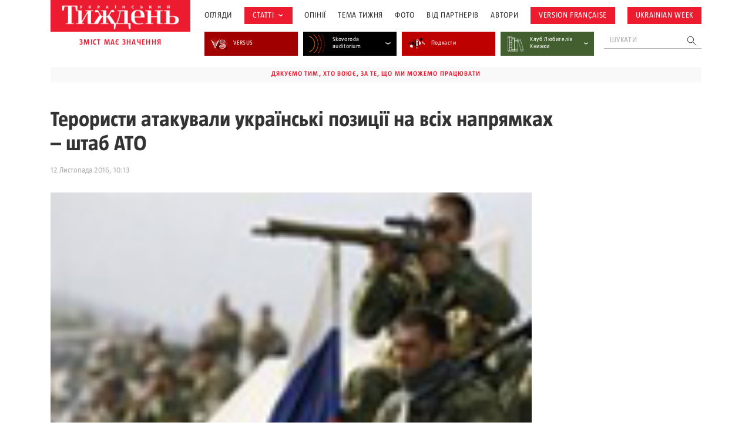

--- FILE ---
content_type: text/html; charset=UTF-8
request_url: https://tyzhden.ua/terorysty-atakuvaly-ukrainski-pozytsii-na-vsikh-napriamkakh-shtab-ato/
body_size: 19224
content:
<!DOCTYPE html>
<html lang="uk" prefix="og: https://ogp.me/ns#">
<head>
	<meta charset="UTF-8">
	<meta name="theme-color" content="#450D4B;">
	<meta name="viewport" content="width=device-width, initial-scale=1.0, minimum-scale=1.0, maximum-scale=1.0, user-scalable=no">
	<link rel="icon" type="image/x-icon" href="https://tyzhden.ua/favicon.ico">
	<title>Терористи атакували українські позиції на всіх напрямках – штаб АТО | Український тиждень</title>
		<link rel="preload" as="font" href="https://tyzhden.ua/wp-content/themes/romanuke/inc/fonts/UT_Magazine/UT_Magazine-Regular.otf" data-wpacu-preload-font="1" crossorigin>
		<link rel="preload" as="font" href="https://tyzhden.ua/wp-content/themes/romanuke/inc/fonts/UT_Magazine/UT_Magazine-SemiBold.otf" data-wpacu-preload-font="1" crossorigin>
		<link rel="preload" as="font" href="https://tyzhden.ua/wp-content/themes/romanuke/inc/fonts/UT_Magazine/UT_Magazine-Bold.otf" data-wpacu-preload-font="1" crossorigin>
	<script type="application/ld+json">
		{
			"@context": "https://schema.org",
			"@type": "Organization",
			"url": "https://tyzhden.ua",
			"logo": "https://tyzhden.ua/wp-content/uploads/2022/09/logo-tyzhden_red_bg-1.png"
		}
	</script>
	
<script type="application/ld+json">
{
	"@context": "https://schema.org/",
	"@type": "Article",
	"name": "Терористи атакували українські позиції на всіх напрямках – штаб АТО",
	"description": "Бойовики зосередили обстріли на Маріупольському напрямку.", "datePublished": "12 Листопада 2016 в 10:13",
	"dateModified": "12 Листопада 2016 в 10:13",
	"image": "https://tyzhden.ua/wp-content/uploads/2017/11/vostok.jpg", "url": "https://tyzhden.ua/terorysty-atakuvaly-ukrainski-pozytsii-na-vsikh-napriamkakh-shtab-ato/"
	
}
</script>	
<!-- Оптимізація пошукових систем (SEO) з Rank Math - https://rankmath.com/ -->
<meta name="description" content="Бойовики зосередили обстріли на Маріупольському напрямку."/>
<meta name="robots" content="follow, index, max-snippet:-1, max-video-preview:-1, max-image-preview:large"/>
<link rel="canonical" href="https://tyzhden.ua/terorysty-atakuvaly-ukrainski-pozytsii-na-vsikh-napriamkakh-shtab-ato/" />
<meta property="og:locale" content="uk_UA" />
<meta property="og:type" content="article" />
<meta property="og:title" content="Терористи атакували українські позиції на всіх напрямках – штаб АТО | Український тиждень" />
<meta property="og:description" content="Бойовики зосередили обстріли на Маріупольському напрямку." />
<meta property="og:url" content="https://tyzhden.ua/terorysty-atakuvaly-ukrainski-pozytsii-na-vsikh-napriamkakh-shtab-ato/" />
<meta property="og:site_name" content="Український тиждень" />
<meta property="article:tag" content="антитерористична операція" />
<meta property="article:tag" content="війна на Донбасі" />
<meta property="article:tag" content="обстріли" />
<meta property="article:section" content="Огляди" />
<meta property="article:published_time" content="2016-11-12T10:13:00+02:00" />
<meta name="twitter:card" content="summary_large_image" />
<meta name="twitter:title" content="Терористи атакували українські позиції на всіх напрямках – штаб АТО | Український тиждень" />
<meta name="twitter:description" content="Бойовики зосередили обстріли на Маріупольському напрямку." />
<meta name="twitter:label1" content="Написано" />
<meta name="twitter:data1" content="Maryna Osmak" />
<meta name="twitter:label2" content="Час для читання" />
<meta name="twitter:data2" content="Менше хвилини" />
<script type="application/ld+json" class="rank-math-schema">{"@context":"https://schema.org","@graph":[{"@type":["Person","Organization"],"@id":"https://tyzhden.ua/#person","name":"\u0423\u043a\u0440\u0430\u0457\u043d\u0441\u044c\u043a\u0438\u0439 \u0442\u0438\u0436\u0434\u0435\u043d\u044c"},{"@type":"WebSite","@id":"https://tyzhden.ua/#website","url":"https://tyzhden.ua","name":"\u0423\u043a\u0440\u0430\u0457\u043d\u0441\u044c\u043a\u0438\u0439 \u0442\u0438\u0436\u0434\u0435\u043d\u044c","publisher":{"@id":"https://tyzhden.ua/#person"},"inLanguage":"uk"},{"@type":"ImageObject","@id":"https://tyzhden.ua/wp-content/uploads/2017/11/vostok.jpg","url":"https://tyzhden.ua/wp-content/uploads/2017/11/vostok.jpg","width":"118","height":"77","inLanguage":"uk"},{"@type":"WebPage","@id":"https://tyzhden.ua/terorysty-atakuvaly-ukrainski-pozytsii-na-vsikh-napriamkakh-shtab-ato/#webpage","url":"https://tyzhden.ua/terorysty-atakuvaly-ukrainski-pozytsii-na-vsikh-napriamkakh-shtab-ato/","name":"\u0422\u0435\u0440\u043e\u0440\u0438\u0441\u0442\u0438 \u0430\u0442\u0430\u043a\u0443\u0432\u0430\u043b\u0438 \u0443\u043a\u0440\u0430\u0457\u043d\u0441\u044c\u043a\u0456 \u043f\u043e\u0437\u0438\u0446\u0456\u0457 \u043d\u0430 \u0432\u0441\u0456\u0445 \u043d\u0430\u043f\u0440\u044f\u043c\u043a\u0430\u0445 \u2013 \u0448\u0442\u0430\u0431 \u0410\u0422\u041e | \u0423\u043a\u0440\u0430\u0457\u043d\u0441\u044c\u043a\u0438\u0439 \u0442\u0438\u0436\u0434\u0435\u043d\u044c","datePublished":"2016-11-12T10:13:00+02:00","dateModified":"2016-11-12T10:13:00+02:00","isPartOf":{"@id":"https://tyzhden.ua/#website"},"primaryImageOfPage":{"@id":"https://tyzhden.ua/wp-content/uploads/2017/11/vostok.jpg"},"inLanguage":"uk"},{"@type":"Person","@id":"https://tyzhden.ua/author/osmak/","name":"Maryna Osmak","url":"https://tyzhden.ua/author/osmak/","image":{"@type":"ImageObject","@id":"https://secure.gravatar.com/avatar/9f184952e9c46c04ea253745993f555ed5d4101bb40dfa0802faee5d3f35588f?s=96&amp;d=mm&amp;r=g","url":"https://secure.gravatar.com/avatar/9f184952e9c46c04ea253745993f555ed5d4101bb40dfa0802faee5d3f35588f?s=96&amp;d=mm&amp;r=g","caption":"Maryna Osmak","inLanguage":"uk"}},{"@type":"BlogPosting","headline":"\u0422\u0435\u0440\u043e\u0440\u0438\u0441\u0442\u0438 \u0430\u0442\u0430\u043a\u0443\u0432\u0430\u043b\u0438 \u0443\u043a\u0440\u0430\u0457\u043d\u0441\u044c\u043a\u0456 \u043f\u043e\u0437\u0438\u0446\u0456\u0457 \u043d\u0430 \u0432\u0441\u0456\u0445 \u043d\u0430\u043f\u0440\u044f\u043c\u043a\u0430\u0445 \u2013 \u0448\u0442\u0430\u0431 \u0410\u0422\u041e | \u0423\u043a\u0440\u0430\u0457\u043d\u0441\u044c\u043a\u0438\u0439 \u0442\u0438\u0436\u0434\u0435\u043d\u044c","datePublished":"2016-11-12T10:13:00+02:00","dateModified":"2016-11-12T10:13:00+02:00","articleSection":"\u041e\u0433\u043b\u044f\u0434\u0438","author":{"@id":"https://tyzhden.ua/author/osmak/","name":"Maryna Osmak"},"publisher":{"@id":"https://tyzhden.ua/#person"},"description":"\u0411\u043e\u0439\u043e\u0432\u0438\u043a\u0438 \u0437\u043e\u0441\u0435\u0440\u0435\u0434\u0438\u043b\u0438 \u043e\u0431\u0441\u0442\u0440\u0456\u043b\u0438 \u043d\u0430 \u041c\u0430\u0440\u0456\u0443\u043f\u043e\u043b\u044c\u0441\u044c\u043a\u043e\u043c\u0443 \u043d\u0430\u043f\u0440\u044f\u043c\u043a\u0443.","name":"\u0422\u0435\u0440\u043e\u0440\u0438\u0441\u0442\u0438 \u0430\u0442\u0430\u043a\u0443\u0432\u0430\u043b\u0438 \u0443\u043a\u0440\u0430\u0457\u043d\u0441\u044c\u043a\u0456 \u043f\u043e\u0437\u0438\u0446\u0456\u0457 \u043d\u0430 \u0432\u0441\u0456\u0445 \u043d\u0430\u043f\u0440\u044f\u043c\u043a\u0430\u0445 \u2013 \u0448\u0442\u0430\u0431 \u0410\u0422\u041e | \u0423\u043a\u0440\u0430\u0457\u043d\u0441\u044c\u043a\u0438\u0439 \u0442\u0438\u0436\u0434\u0435\u043d\u044c","@id":"https://tyzhden.ua/terorysty-atakuvaly-ukrainski-pozytsii-na-vsikh-napriamkakh-shtab-ato/#richSnippet","isPartOf":{"@id":"https://tyzhden.ua/terorysty-atakuvaly-ukrainski-pozytsii-na-vsikh-napriamkakh-shtab-ato/#webpage"},"image":{"@id":"https://tyzhden.ua/wp-content/uploads/2017/11/vostok.jpg"},"inLanguage":"uk","mainEntityOfPage":{"@id":"https://tyzhden.ua/terorysty-atakuvaly-ukrainski-pozytsii-na-vsikh-napriamkakh-shtab-ato/#webpage"}}]}</script>
<!-- /Плагін Rank Math WordPress SEO -->

<link rel="alternate" title="oEmbed (JSON)" type="application/json+oembed" href="https://tyzhden.ua/wp-json/oembed/1.0/embed?url=https%3A%2F%2Ftyzhden.ua%2Fterorysty-atakuvaly-ukrainski-pozytsii-na-vsikh-napriamkakh-shtab-ato%2F" />
<link rel="alternate" title="oEmbed (XML)" type="text/xml+oembed" href="https://tyzhden.ua/wp-json/oembed/1.0/embed?url=https%3A%2F%2Ftyzhden.ua%2Fterorysty-atakuvaly-ukrainski-pozytsii-na-vsikh-napriamkakh-shtab-ato%2F&#038;format=xml" />
<style id='wp-img-auto-sizes-contain-inline-css' type='text/css'>
img:is([sizes=auto i],[sizes^="auto," i]){contain-intrinsic-size:3000px 1500px}
/*# sourceURL=wp-img-auto-sizes-contain-inline-css */
</style>
<style id='classic-theme-styles-inline-css' type='text/css'>
/*! This file is auto-generated */
.wp-block-button__link{color:#fff;background-color:#32373c;border-radius:9999px;box-shadow:none;text-decoration:none;padding:calc(.667em + 2px) calc(1.333em + 2px);font-size:1.125em}.wp-block-file__button{background:#32373c;color:#fff;text-decoration:none}
/*# sourceURL=/wp-includes/css/classic-themes.min.css */
</style>
<link rel='stylesheet' id='cpsh-shortcodes-css' href='https://tyzhden.ua/wp-content/plugins/column-shortcodes/assets/css/shortcodes.css?ver=1.0.1' type='text/css' media='all' />
<link rel='stylesheet' id='gn-frontend-gnfollow-style-css' href='https://tyzhden.ua/wp-content/plugins/gn-publisher/assets/css/gn-frontend-gnfollow.min.css?ver=1.5.25' type='text/css' media='all' />
<link rel='stylesheet' id='lbwps-styles-photoswipe5-main-css' href='https://tyzhden.ua/wp-content/plugins/lightbox-photoswipe/assets/ps5/styles/main.css?ver=5.8.1' type='text/css' media='all' />
<link rel='stylesheet' id='gs_style-css' href='https://tyzhden.ua/wp-content/plugins/mega-giga-gallery-slider/mega-giga-gallery-slider.css?ver=6.9' type='text/css' media='all' />
<link rel='stylesheet' id='slick_css-css' href='https://tyzhden.ua/wp-content/plugins/mega-giga-gallery-slider/slick.css?ver=6.9' type='text/css' media='all' />
<link rel='stylesheet' id='wmi-front-style-css' href='https://tyzhden.ua/wp-content/plugins/wp-menu-image/assets/css/wmi-front-style.css?ver=2.3' type='text/css' media='all' />
<link rel='stylesheet' id='fonts-css' href='https://tyzhden.ua/wp-content/themes/romanuke/inc/fonts/fonts.css?ver=20250908' type='text/css' media='all' />
<link rel='stylesheet' id='template-css' href='https://tyzhden.ua/wp-content/themes/romanuke/style.css?ver=20250908' type='text/css' media='all' />
<link rel='stylesheet' id='template.d-css' href='https://tyzhden.ua/wp-content/themes/romanuke/inc/css/style.d.css?ver=20250908' type='text/css' media='all and ( min-width:651px )' />
<link rel='stylesheet' id='slick-css' href='https://tyzhden.ua/wp-content/themes/romanuke/inc/css/slick.css?ver=20250908' type='text/css' media='all' />
<link rel='stylesheet' id='single-css' href='https://tyzhden.ua/wp-content/themes/romanuke/inc/css/single.css?ver=20250908' type='text/css' media='all' />
<link rel='stylesheet' id='single.d-css' href='https://tyzhden.ua/wp-content/themes/romanuke/inc/css/single.d.css?ver=20250908' type='text/css' media='all and ( min-width:651px )' />
<script type="accd0a190c7a81e1a02e903a-text/javascript" src="https://tyzhden.ua/wp-includes/js/jquery/jquery.min.js?ver=3.7.1" id="jquery-core-js"></script>
<script type="accd0a190c7a81e1a02e903a-text/javascript" src="https://tyzhden.ua/wp-includes/js/jquery/jquery-migrate.min.js?ver=3.4.1" id="jquery-migrate-js"></script>
<script type="accd0a190c7a81e1a02e903a-text/javascript" src="https://tyzhden.ua/wp-content/plugins/mega-giga-gallery-slider/mega-giga-gallery-slider.js?ver=6.9" id="gs_js-js"></script>
<script type="accd0a190c7a81e1a02e903a-text/javascript" src="https://tyzhden.ua/wp-content/plugins/mega-giga-gallery-slider/slick.min.js?ver=6.9" id="slick_js-js"></script>
<link rel="https://api.w.org/" href="https://tyzhden.ua/wp-json/" /><link rel="alternate" title="JSON" type="application/json" href="https://tyzhden.ua/wp-json/wp/v2/posts/226212" /><link rel="EditURI" type="application/rsd+xml" title="RSD" href="https://tyzhden.ua/xmlrpc.php?rsd" />
<meta name="generator" content="WordPress 6.9" />
<link rel='shortlink' href='https://tyzhden.ua/?p=226212' />
<link rel="icon" href="https://tyzhden.ua/wp-content/uploads/2024/04/cropped-favicon-32x32.png" sizes="32x32" />
<link rel="icon" href="https://tyzhden.ua/wp-content/uploads/2024/04/cropped-favicon-192x192.png" sizes="192x192" />
<link rel="apple-touch-icon" href="https://tyzhden.ua/wp-content/uploads/2024/04/cropped-favicon-180x180.png" />
<meta name="msapplication-TileImage" content="https://tyzhden.ua/wp-content/uploads/2024/04/cropped-favicon-270x270.png" />
		<style type="text/css" id="wp-custom-css">
			.gr.container figure{
	margin: auto;
}

@media(max-width: 781px){
	.gr.container .wp-block-column + .wp-block-column{
		margin-top: 1em;
	}
}

@media (min-width: 782px) {
    .gr.container .wp-block-columns {
        flex-wrap: nowrap !important;
    }
}		</style>
			<!--NEW Google Tag Manager -->
<script type="accd0a190c7a81e1a02e903a-text/javascript">(function(w,d,s,l,i){w[l]=w[l]||[];w[l].push({'gtm.start':
new Date().getTime(),event:'gtm.js'});var f=d.getElementsByTagName(s)[0],
j=d.createElement(s),dl=l!='dataLayer'?'&l='+l:'';j.async=true;j.src=
'https://www.googletagmanager.com/gtm.js?id='+i+dl;f.parentNode.insertBefore(j,f);
})(window,document,'script','dataLayer','GTM-PMVJ7VQF');</script>
<!-- End Google Tag Manager -->





<!-- Google Tag Manager OLD -->
<script type="accd0a190c7a81e1a02e903a-text/javascript">(function(w,d,s,l,i){w[l]=w[l]||[];w[l].push({'gtm.start':
new Date().getTime(),event:'gtm.js'});var f=d.getElementsByTagName(s)[0],
j=d.createElement(s),dl=l!='dataLayer'?'&l='+l:'';j.async=true;j.src=
'https://www.googletagmanager.com/gtm.js?id='+i+dl;f.parentNode.insertBefore(j,f);
})(window,document,'script','dataLayer','GTM-PK9HWTL');</script>
<!-- End Google Tag Manager -->
<script async src="https://pagead2.googlesyndication.com/pagead/js/adsbygoogle.js?client=ca-pub-6455142478270529" crossorigin="anonymous" type="accd0a190c7a81e1a02e903a-text/javascript"></script><style id='wp-block-group-inline-css' type='text/css'>
.wp-block-group{box-sizing:border-box}:where(.wp-block-group.wp-block-group-is-layout-constrained){position:relative}
/*# sourceURL=https://tyzhden.ua/wp-includes/blocks/group/style.min.css */
</style>
<style id='global-styles-inline-css' type='text/css'>
:root{--wp--preset--aspect-ratio--square: 1;--wp--preset--aspect-ratio--4-3: 4/3;--wp--preset--aspect-ratio--3-4: 3/4;--wp--preset--aspect-ratio--3-2: 3/2;--wp--preset--aspect-ratio--2-3: 2/3;--wp--preset--aspect-ratio--16-9: 16/9;--wp--preset--aspect-ratio--9-16: 9/16;--wp--preset--color--black: #000000;--wp--preset--color--cyan-bluish-gray: #abb8c3;--wp--preset--color--white: #ffffff;--wp--preset--color--pale-pink: #f78da7;--wp--preset--color--vivid-red: #cf2e2e;--wp--preset--color--luminous-vivid-orange: #ff6900;--wp--preset--color--luminous-vivid-amber: #fcb900;--wp--preset--color--light-green-cyan: #7bdcb5;--wp--preset--color--vivid-green-cyan: #00d084;--wp--preset--color--pale-cyan-blue: #8ed1fc;--wp--preset--color--vivid-cyan-blue: #0693e3;--wp--preset--color--vivid-purple: #9b51e0;--wp--preset--gradient--vivid-cyan-blue-to-vivid-purple: linear-gradient(135deg,rgb(6,147,227) 0%,rgb(155,81,224) 100%);--wp--preset--gradient--light-green-cyan-to-vivid-green-cyan: linear-gradient(135deg,rgb(122,220,180) 0%,rgb(0,208,130) 100%);--wp--preset--gradient--luminous-vivid-amber-to-luminous-vivid-orange: linear-gradient(135deg,rgb(252,185,0) 0%,rgb(255,105,0) 100%);--wp--preset--gradient--luminous-vivid-orange-to-vivid-red: linear-gradient(135deg,rgb(255,105,0) 0%,rgb(207,46,46) 100%);--wp--preset--gradient--very-light-gray-to-cyan-bluish-gray: linear-gradient(135deg,rgb(238,238,238) 0%,rgb(169,184,195) 100%);--wp--preset--gradient--cool-to-warm-spectrum: linear-gradient(135deg,rgb(74,234,220) 0%,rgb(151,120,209) 20%,rgb(207,42,186) 40%,rgb(238,44,130) 60%,rgb(251,105,98) 80%,rgb(254,248,76) 100%);--wp--preset--gradient--blush-light-purple: linear-gradient(135deg,rgb(255,206,236) 0%,rgb(152,150,240) 100%);--wp--preset--gradient--blush-bordeaux: linear-gradient(135deg,rgb(254,205,165) 0%,rgb(254,45,45) 50%,rgb(107,0,62) 100%);--wp--preset--gradient--luminous-dusk: linear-gradient(135deg,rgb(255,203,112) 0%,rgb(199,81,192) 50%,rgb(65,88,208) 100%);--wp--preset--gradient--pale-ocean: linear-gradient(135deg,rgb(255,245,203) 0%,rgb(182,227,212) 50%,rgb(51,167,181) 100%);--wp--preset--gradient--electric-grass: linear-gradient(135deg,rgb(202,248,128) 0%,rgb(113,206,126) 100%);--wp--preset--gradient--midnight: linear-gradient(135deg,rgb(2,3,129) 0%,rgb(40,116,252) 100%);--wp--preset--font-size--small: 13px;--wp--preset--font-size--medium: 20px;--wp--preset--font-size--large: 36px;--wp--preset--font-size--x-large: 42px;--wp--preset--spacing--20: 0.44rem;--wp--preset--spacing--30: 0.67rem;--wp--preset--spacing--40: 1rem;--wp--preset--spacing--50: 1.5rem;--wp--preset--spacing--60: 2.25rem;--wp--preset--spacing--70: 3.38rem;--wp--preset--spacing--80: 5.06rem;--wp--preset--shadow--natural: 6px 6px 9px rgba(0, 0, 0, 0.2);--wp--preset--shadow--deep: 12px 12px 50px rgba(0, 0, 0, 0.4);--wp--preset--shadow--sharp: 6px 6px 0px rgba(0, 0, 0, 0.2);--wp--preset--shadow--outlined: 6px 6px 0px -3px rgb(255, 255, 255), 6px 6px rgb(0, 0, 0);--wp--preset--shadow--crisp: 6px 6px 0px rgb(0, 0, 0);}:where(.is-layout-flex){gap: 0.5em;}:where(.is-layout-grid){gap: 0.5em;}body .is-layout-flex{display: flex;}.is-layout-flex{flex-wrap: wrap;align-items: center;}.is-layout-flex > :is(*, div){margin: 0;}body .is-layout-grid{display: grid;}.is-layout-grid > :is(*, div){margin: 0;}:where(.wp-block-columns.is-layout-flex){gap: 2em;}:where(.wp-block-columns.is-layout-grid){gap: 2em;}:where(.wp-block-post-template.is-layout-flex){gap: 1.25em;}:where(.wp-block-post-template.is-layout-grid){gap: 1.25em;}.has-black-color{color: var(--wp--preset--color--black) !important;}.has-cyan-bluish-gray-color{color: var(--wp--preset--color--cyan-bluish-gray) !important;}.has-white-color{color: var(--wp--preset--color--white) !important;}.has-pale-pink-color{color: var(--wp--preset--color--pale-pink) !important;}.has-vivid-red-color{color: var(--wp--preset--color--vivid-red) !important;}.has-luminous-vivid-orange-color{color: var(--wp--preset--color--luminous-vivid-orange) !important;}.has-luminous-vivid-amber-color{color: var(--wp--preset--color--luminous-vivid-amber) !important;}.has-light-green-cyan-color{color: var(--wp--preset--color--light-green-cyan) !important;}.has-vivid-green-cyan-color{color: var(--wp--preset--color--vivid-green-cyan) !important;}.has-pale-cyan-blue-color{color: var(--wp--preset--color--pale-cyan-blue) !important;}.has-vivid-cyan-blue-color{color: var(--wp--preset--color--vivid-cyan-blue) !important;}.has-vivid-purple-color{color: var(--wp--preset--color--vivid-purple) !important;}.has-black-background-color{background-color: var(--wp--preset--color--black) !important;}.has-cyan-bluish-gray-background-color{background-color: var(--wp--preset--color--cyan-bluish-gray) !important;}.has-white-background-color{background-color: var(--wp--preset--color--white) !important;}.has-pale-pink-background-color{background-color: var(--wp--preset--color--pale-pink) !important;}.has-vivid-red-background-color{background-color: var(--wp--preset--color--vivid-red) !important;}.has-luminous-vivid-orange-background-color{background-color: var(--wp--preset--color--luminous-vivid-orange) !important;}.has-luminous-vivid-amber-background-color{background-color: var(--wp--preset--color--luminous-vivid-amber) !important;}.has-light-green-cyan-background-color{background-color: var(--wp--preset--color--light-green-cyan) !important;}.has-vivid-green-cyan-background-color{background-color: var(--wp--preset--color--vivid-green-cyan) !important;}.has-pale-cyan-blue-background-color{background-color: var(--wp--preset--color--pale-cyan-blue) !important;}.has-vivid-cyan-blue-background-color{background-color: var(--wp--preset--color--vivid-cyan-blue) !important;}.has-vivid-purple-background-color{background-color: var(--wp--preset--color--vivid-purple) !important;}.has-black-border-color{border-color: var(--wp--preset--color--black) !important;}.has-cyan-bluish-gray-border-color{border-color: var(--wp--preset--color--cyan-bluish-gray) !important;}.has-white-border-color{border-color: var(--wp--preset--color--white) !important;}.has-pale-pink-border-color{border-color: var(--wp--preset--color--pale-pink) !important;}.has-vivid-red-border-color{border-color: var(--wp--preset--color--vivid-red) !important;}.has-luminous-vivid-orange-border-color{border-color: var(--wp--preset--color--luminous-vivid-orange) !important;}.has-luminous-vivid-amber-border-color{border-color: var(--wp--preset--color--luminous-vivid-amber) !important;}.has-light-green-cyan-border-color{border-color: var(--wp--preset--color--light-green-cyan) !important;}.has-vivid-green-cyan-border-color{border-color: var(--wp--preset--color--vivid-green-cyan) !important;}.has-pale-cyan-blue-border-color{border-color: var(--wp--preset--color--pale-cyan-blue) !important;}.has-vivid-cyan-blue-border-color{border-color: var(--wp--preset--color--vivid-cyan-blue) !important;}.has-vivid-purple-border-color{border-color: var(--wp--preset--color--vivid-purple) !important;}.has-vivid-cyan-blue-to-vivid-purple-gradient-background{background: var(--wp--preset--gradient--vivid-cyan-blue-to-vivid-purple) !important;}.has-light-green-cyan-to-vivid-green-cyan-gradient-background{background: var(--wp--preset--gradient--light-green-cyan-to-vivid-green-cyan) !important;}.has-luminous-vivid-amber-to-luminous-vivid-orange-gradient-background{background: var(--wp--preset--gradient--luminous-vivid-amber-to-luminous-vivid-orange) !important;}.has-luminous-vivid-orange-to-vivid-red-gradient-background{background: var(--wp--preset--gradient--luminous-vivid-orange-to-vivid-red) !important;}.has-very-light-gray-to-cyan-bluish-gray-gradient-background{background: var(--wp--preset--gradient--very-light-gray-to-cyan-bluish-gray) !important;}.has-cool-to-warm-spectrum-gradient-background{background: var(--wp--preset--gradient--cool-to-warm-spectrum) !important;}.has-blush-light-purple-gradient-background{background: var(--wp--preset--gradient--blush-light-purple) !important;}.has-blush-bordeaux-gradient-background{background: var(--wp--preset--gradient--blush-bordeaux) !important;}.has-luminous-dusk-gradient-background{background: var(--wp--preset--gradient--luminous-dusk) !important;}.has-pale-ocean-gradient-background{background: var(--wp--preset--gradient--pale-ocean) !important;}.has-electric-grass-gradient-background{background: var(--wp--preset--gradient--electric-grass) !important;}.has-midnight-gradient-background{background: var(--wp--preset--gradient--midnight) !important;}.has-small-font-size{font-size: var(--wp--preset--font-size--small) !important;}.has-medium-font-size{font-size: var(--wp--preset--font-size--medium) !important;}.has-large-font-size{font-size: var(--wp--preset--font-size--large) !important;}.has-x-large-font-size{font-size: var(--wp--preset--font-size--x-large) !important;}
/*# sourceURL=global-styles-inline-css */
</style>
</head>
<body class="wp-singular post-template-default single single-post postid-226212 single-format-standard wp-theme-romanuke">
	<!-- NEW Google Tag Manager (noscript) -->
<noscript><iframe src="https://www.googletagmanager.com/ns.html?id=GTM-PMVJ7VQF"
height="0" width="0" style="display:none;visibility:hidden"></iframe></noscript>
<!-- End Google Tag Manager (noscript) -->	<header id="header" class="pr">
		<div class="pre-load">
			<div class="pl-wrap">
				<svg width="121" height="120" viewBox="0 0 121 120" fill="none" xmlns="http://www.w3.org/2000/svg">
					<circle cx="91.2247" cy="24.0579" r="1.44928" fill="#ED1B2F">
					<circle cx="104.848" cy="56.8115" r="5.7971" fill="#ED1B2F">
					<circle cx="58.4712" cy="103.188" r="6.95652" fill="#ED1B2F">
					<circle cx="91.5146" cy="89.2754" r="9.27536" fill="#ED1B2F">
					<circle cx="25.4277" cy="89.855" r="2.31884" fill="#ED1B2F">
				</svg>
				<span class="tx_short">Зачекайте, будь ласка, триває пошук у базі ...</span>				<span class="tx_long">Зачекайте, будь ласка, триває пошук у базі публікацій за 15 років...</span>			</div>
		</div>
		<div class="container pr">
			<div class="flex desc">
				<div class="mar-desc">
					<div class="mar pr">
						<div class="search-mob"></div>
						<div class="b_logo"><a href="https://tyzhden.ua/" title="Український тиждень"><img width="524" height="118" src="https://tyzhden.ua/wp-content/uploads/2022/09/logo-tyzhden_red_bg-1.png" class="attachment-full size-full" alt="Український тиждень" title="Український тиждень" decoding="async" fetchpriority="high" srcset="https://tyzhden.ua/wp-content/uploads/2022/09/logo-tyzhden_red_bg-1.png 524w, https://tyzhden.ua/wp-content/uploads/2022/09/logo-tyzhden_red_bg-1-300x68.png 300w" sizes="(max-width: 524px) 100vw, 524px" /></a></div>
					</div>
					<div class="logo_text">зміст має значення</div>
				</div>
				<div class="mob-men">
					<div class="ban mob">Дякуємо тим, хто воює, за те, що ми можемо працювати</div>					<div class="b_menu_header"><ul id="menu-holovne-meniu" class="header-menu"><li class="menu-item menu-item-type-taxonomy menu-item-object-category current-post-ancestor current-menu-parent current-post-parent menu-item-297487 wp-menu-img wp-menu-img-before catm-28918"><a href="https://tyzhden.ua/category/aktsenty/">Огляди</a></li>
<li class="topics menu-item menu-item-type-taxonomy menu-item-object-category menu-item-has-children menu-item-297476 wp-menu-img wp-menu-img-before catm-28920"><a href="https://tyzhden.ua/category/statti/">Статті</a>
<svg width="8" height="4" viewBox="0 0 8 4" fill="none" xmlns="http://www.w3.org/2000/svg"><path d="M1 0.5L4 2.5L7 0.5" stroke="#333333"></svg><ul class="sub-menu">
	<li class="menu-item menu-item-type-taxonomy menu-item-object-category menu-item-323177 wp-menu-img wp-menu-img-before catm-29020"><a href="https://tyzhden.ua/category/interv-iu/">Інтервʼю</a></li>
	<li class="menu-item menu-item-type-taxonomy menu-item-object-category menu-item-317383 wp-menu-img wp-menu-img-before catm-29052"><a href="https://tyzhden.ua/category/statti/vybir-redaktsii/">Вибір редакції</a></li>
	<li class="menu-item menu-item-type-taxonomy menu-item-object-category menu-item-297512 wp-menu-img wp-menu-img-before catm-28966"><a href="https://tyzhden.ua/category/statti/viyna/">Війна</a></li>
	<li class="menu-item menu-item-type-taxonomy menu-item-object-category menu-item-297477 wp-menu-img wp-menu-img-before catm-28923"><a href="https://tyzhden.ua/category/statti/svit/">Світ</a></li>
	<li class="menu-item menu-item-type-taxonomy menu-item-object-category menu-item-297478 wp-menu-img wp-menu-img-before catm-28926"><a href="https://tyzhden.ua/category/statti/suspilstvo/">Суспільство</a></li>
	<li class="menu-item menu-item-type-taxonomy menu-item-object-category menu-item-297479 wp-menu-img wp-menu-img-before catm-28922"><a href="https://tyzhden.ua/category/statti/polityka/">Політика</a></li>
	<li class="menu-item menu-item-type-taxonomy menu-item-object-category menu-item-297480 wp-menu-img wp-menu-img-before catm-28924"><a href="https://tyzhden.ua/category/statti/kultura/">Культура</a></li>
	<li class="menu-item menu-item-type-taxonomy menu-item-object-category menu-item-297484 wp-menu-img wp-menu-img-before catm-28925"><a href="https://tyzhden.ua/category/statti/istoriya/">Історія</a></li>
	<li class="menu-item menu-item-type-taxonomy menu-item-object-category menu-item-297483 wp-menu-img wp-menu-img-before catm-28921"><a href="https://tyzhden.ua/category/statti/ekonomika/">Економіка</a></li>
	<li class="menu-item menu-item-type-taxonomy menu-item-object-category menu-item-297485 wp-menu-img wp-menu-img-before catm-28938"><a href="https://tyzhden.ua/category/statti/nauka/">Наука</a></li>
</ul>
</li>
<li class="menu-item menu-item-type-taxonomy menu-item-object-category menu-item-297486 wp-menu-img wp-menu-img-before catm-28943"><a href="https://tyzhden.ua/category/opinii/">Опінії</a></li>
<li class="menu-item menu-item-type-post_type menu-item-object-page menu-item-297488 wp-menu-img wp-menu-img-before"><a href="https://tyzhden.ua/spetstemy/">Тема Тижня</a></li>
<li class="menu-item menu-item-type-taxonomy menu-item-object-category menu-item-297489 wp-menu-img wp-menu-img-before catm-28907"><a href="https://tyzhden.ua/category/fotoreportazh/">Фото</a></li>
<li class="menu-item menu-item-type-taxonomy menu-item-object-category menu-item-297494 wp-menu-img wp-menu-img-before catm-28944"><a href="https://tyzhden.ua/category/pres-reliz/">Від партнерів</a></li>
<li class="menu-item menu-item-type-post_type menu-item-object-page menu-item-303780 wp-menu-img wp-menu-img-before"><a href="https://tyzhden.ua/avtory-zhurnalu/">Автори</a></li>
<li class="topics menu-item menu-item-type-custom menu-item-object-custom menu-item-301289 wp-menu-img wp-menu-img-before"><a href="https://tyzhden.fr/">Version française</a></li>
<li class="topics menu-item menu-item-type-custom menu-item-object-custom menu-item-302435 wp-menu-img wp-menu-img-before"><a href="https://ukrainianweek.com/">UKRAINIAN WEEK</a></li>
</ul></div><div class="social mob"><span>Слідкуйте за нами:</span><a class="soc" title="Youtube" href="https://www.youtube.com/user/TyzhdenUA" target="_blank"><svg width="40" height="40" viewBox="0 0 40 40" fill="none" xmlns="http://www.w3.org/2000/svg"><rect width="40" height="40" fill="white"/><path d="M16.6786 15.1741L25.1786 20.0002L16.6786 24.8263V15.1741ZM40 0C40 0 40 28.0705 40 39.9648L0 40L6.9175e-06 0C13.3333 0 26.6667 0 40 0ZM36.25 20.0091C36.25 20.0091 36.25 14.6924 35.5714 12.1411C35.1964 10.7316 34.0982 9.62544 32.6964 9.25077C30.1696 8.56388 20 8.56388 20 8.56388C20 8.56388 9.83036 8.56388 7.30357 9.25077C5.90179 9.62544 4.80357 10.7316 4.42857 12.1411C3.75 14.6835 3.75 20.0091 3.75 20.0091C3.75 20.0091 3.75 25.3259 4.42857 27.8772C4.80357 29.2867 5.90179 30.3482 7.30357 30.7229C9.83036 31.4009 20 31.4009 20 31.4009C20 31.4009 30.1696 31.4009 32.6964 30.714C34.0982 30.3393 35.1964 29.2778 35.5714 27.8683C36.25 25.3259 36.25 20.0091 36.25 20.0091Z" fill="#ED1B2F"/></svg></a><a class="soc" title="Facebook" href="https://www.facebook.com/tyzhdenUA/" target="_blank"><svg width="40" height="40" viewBox="0 0 40 40" fill="none" xmlns="http://www.w3.org/2000/svg"><path d="M40 0H0V40H40V0Z" fill="#ED1B2F"/><path d="M21.6664 15.8331V12.4998C21.6664 11.5798 22.413 10.8331 23.333 10.8331H24.9998V6.66644H21.6664C18.9048 6.66644 16.6664 8.90478 16.6664 11.6664V15.8331H13.333V19.9997H16.6664V33.3331H21.6664V19.9997H24.9998L26.6664 15.8331H21.6664Z" fill="white"/></svg></a><a class="soc" title="Twitter" href="https://twitter.com/tyzhdenUA" target="_blank"><svg width="40" height="40" viewBox="0 0 40 40" fill="none" xmlns="http://www.w3.org/2000/svg"><path d="M40 0H0V40H40V0Z" fill="#ED1B2F"/><path d="M33.3337 11.7315C32.342 12.1665 31.2853 12.4548 30.1837 12.5948C31.317 11.9182 32.182 10.8548 32.5887 9.57317C31.532 10.2032 30.3653 10.6482 29.122 10.8965C28.1187 9.82817 26.6887 9.1665 25.1287 9.1665C22.102 9.1665 19.6653 11.6232 19.6653 14.6348C19.6653 15.0682 19.702 15.4848 19.792 15.8815C15.247 15.6598 11.2253 13.4815 8.52367 10.1632C8.05199 10.9815 7.77533 11.9182 7.77533 12.9265C7.77533 14.8198 8.75033 16.4982 10.2037 17.4698C9.32533 17.4532 8.46367 17.1982 7.73367 16.7965C7.73367 16.8132 7.73367 16.8348 7.73367 16.8565C7.73367 19.5132 9.62867 21.7198 12.1137 22.2282C11.6687 22.3498 11.1837 22.4082 10.6803 22.4082C10.3303 22.4082 9.97699 22.3882 9.64533 22.3148C10.3537 24.4798 12.3637 26.0715 14.7537 26.1232C12.8937 27.5782 10.532 28.4548 7.97533 28.4548C7.52699 28.4548 7.09699 28.4348 6.66699 28.3798C9.08867 29.9415 11.9587 30.8332 15.0537 30.8332C25.1137 30.8332 30.6137 22.4998 30.6137 15.2765C30.6137 15.0348 30.6053 14.8015 30.5937 14.5698C31.6787 13.7998 32.5903 12.8382 33.3337 11.7315Z" fill="white"/></svg></a><a class="soc" title="Telegram" href="https://t.me/tyzhdenUA" target="_blank"><svg width="40" height="40" viewBox="0 0 40 40" fill="none" xmlns="http://www.w3.org/2000/svg"><g clip-path="url( #clip0_266_3940 )"><rect width="40" height="40" fill="white"/><path fill-rule="evenodd" clip-rule="evenodd" d="M40 40H0V0H40V40ZM20.7167 14.765C18.7717 15.5733 14.8833 17.2483 9.05335 19.7883C8.10668 20.165 7.61001 20.5333 7.56501 20.8933C7.48835 21.5033 8.25168 21.7433 9.28835 22.0683C9.43001 22.1133 9.57668 22.1583 9.72668 22.2083C10.7483 22.54 12.1217 22.9283 12.835 22.9433C13.4833 22.9567 14.2067 22.69 15.005 22.1433C20.4517 18.465 23.2633 16.6067 23.44 16.5667C23.565 16.5383 23.7383 16.5017 23.855 16.6067C23.9717 16.71 23.96 16.9067 23.9483 16.96C23.8717 17.2817 20.8817 20.0633 19.3317 21.5033C18.8483 21.9517 18.5067 22.27 18.4367 22.3433C18.28 22.505 18.12 22.66 17.9667 22.8083C17.0167 23.7217 16.3067 24.4083 18.0067 25.5283C18.8233 26.0667 19.4767 26.5117 20.1283 26.955C20.84 27.44 21.55 27.9233 22.47 28.5267C22.7033 28.68 22.9267 28.8383 23.145 28.9933C23.9733 29.585 24.7183 30.115 25.6383 30.0317C26.1717 29.9817 26.725 29.48 27.005 27.9817C27.6667 24.4383 28.97 16.765 29.2717 13.6017C29.29 13.339 29.2789 13.0752 29.2383 12.815C29.2141 12.6049 29.1118 12.4116 28.9517 12.2733C28.7133 12.0783 28.3433 12.0367 28.1767 12.04C27.425 12.0533 26.2717 12.455 20.7167 14.765Z" fill="#ED1B2F"/></g><defs><clipPath id="clip0_266_3940"><rect width="40" height="40" fill="white"/></clipPath></defs></svg></a><a class="soc" title="Instagram" href="https://www.instagram.com/tyzhden.ua/" target="_blank"><svg fill="#ed1b2f" height="40px" width="40px" version="1.1" id="Layer_1" xmlns="http://www.w3.org/2000/svg" xmlns:xlink="http://www.w3.org/1999/xlink" viewBox="-143 145 512 512" xml:space="preserve"><g><path d="M183,401c0,38.6-31.4,70-70,70c-38.6,0-70-31.4-70-70c0-9.3,1.9-18.2,5.2-26.3H10v104.8C10,493,21,504,34.5,504h157		c13.5,0,24.5-11,24.5-24.5V374.7h-38.2C181.2,382.8,183,391.7,183,401z"/><polygon points="211.4,345.9 211.4,308.1 211.4,302.5 205.8,302.5 168,302.6 168.2,346 	"/><path d="M113,446c24.8,0,45.1-20.2,45.1-45.1c0-9.8-3.2-18.9-8.5-26.3c-8.2-11.3-21.5-18.8-36.5-18.8s-28.3,7.4-36.5,18.8		c-5.3,7.4-8.5,16.5-8.5,26.3C68,425.8,88.2,446,113,446z"/><path d="M-143,145v512h512V145H-143z M241,374.7v104.8c0,27.3-22.2,49.5-49.5,49.5h-157C7.2,529-15,506.8-15,479.5V374.7v-52.3		c0-27.3,22.2-49.5,49.5-49.5h157c27.3,0,49.5,22.2,49.5,49.5V374.7z"/></g></svg></a></div><div class="b_menu_header-2"><ul id="menu-druhe-meniu-khedera" class="header-menu-2"><li class="menu-item menu-item-type-taxonomy menu-item-object-category menu-item-306459 wp-menu-img wp-menu-img-before catm-29016"><a href="https://tyzhden.ua/category/proiekty/versus/"><img width="25" height="25" src="https://tyzhden.ua/wp-content/uploads/2023/10/Dribbble-shot-2.png" class="attachment-25x25 size-25x25" alt="Dribbble-shot-2.png" loading="lazy" decoding="async" /><span>VERSUS</span></a><style>.menu-item-306459{background:#a10000}</style></li>
<li class="menu-item menu-item-type-taxonomy menu-item-object-category menu-item-has-children menu-item-301266 wp-menu-img wp-menu-img-before catm-28969"><a href="https://tyzhden.ua/category/proiekty/skovoroda-auditorium/"><img width="25" height="25" src="https://tyzhden.ua/wp-content/uploads/2025/05/skAu.png" class="attachment-25x25 size-25x25" alt="skAu.png" loading="lazy" decoding="async" /><span>Skovoroda auditorium</span></a><style>.menu-item-301266{background:#000000}</style>
<svg width="8" height="4" viewBox="0 0 8 4" fill="none" xmlns="http://www.w3.org/2000/svg"><path d="M1 0.5L4 2.5L7 0.5" stroke="#333333"></svg><ul class="sub-menu">
	<li class="menu-item menu-item-type-taxonomy menu-item-object-category menu-item-305444 wp-menu-img wp-menu-img-before catm-29011"><a href="https://tyzhden.ua/category/proiekty/skovoroda-auditorium/tetiana-ralduhina/">Тетяна Ралдугіна</a><style>.menu-item-305444{background:#000000}</style></li>
	<li class="menu-item menu-item-type-taxonomy menu-item-object-category menu-item-304602 wp-menu-img wp-menu-img-before catm-29010"><a href="https://tyzhden.ua/category/proiekty/skovoroda-auditorium/tetiana-ostashko/">Тетяна Осташко</a><style>.menu-item-304602{background:#000000}</style></li>
	<li class="menu-item menu-item-type-taxonomy menu-item-object-category menu-item-301270 wp-menu-img wp-menu-img-before catm-28975"><a href="https://tyzhden.ua/category/proiekty/skovoroda-auditorium/vitalij-mykhajlovskyj/">Віталій Михайловський</a><style>.menu-item-301270{background:#000000}</style></li>
	<li class="menu-item menu-item-type-taxonomy menu-item-object-category menu-item-301269 wp-menu-img wp-menu-img-before catm-28976"><a href="https://tyzhden.ua/category/proiekty/skovoroda-auditorium/bohdana-romantsova/">Богдана Романцова</a><style>.menu-item-301269{background:#000000}</style></li>
	<li class="menu-item menu-item-type-taxonomy menu-item-object-category menu-item-301906 wp-menu-img wp-menu-img-before catm-28983"><a href="https://tyzhden.ua/category/proiekty/skovoroda-auditorium/max-nesteleev/">Максим Нестелєєв</a><style>.menu-item-301906{background:#000000}</style></li>
	<li class="menu-item menu-item-type-taxonomy menu-item-object-category menu-item-304601 wp-menu-img wp-menu-img-before catm-29009"><a href="https://tyzhden.ua/category/proiekty/skovoroda-auditorium/ihor-stambol/">Ігор Стамбол</a><style>.menu-item-304601{background:#000000}</style></li>
	<li class="menu-item menu-item-type-taxonomy menu-item-object-category menu-item-302766 wp-menu-img wp-menu-img-before catm-28992"><a href="https://tyzhden.ua/category/proiekty/skovoroda-auditorium/rostyslav-semkiv/">Ростислав Семків</a><style>.menu-item-302766{background:#000000}</style></li>
	<li class="menu-item menu-item-type-taxonomy menu-item-object-category menu-item-301272 wp-menu-img wp-menu-img-before catm-28970"><a href="https://tyzhden.ua/category/proiekty/skovoroda-auditorium/taras-lyutyy/">Тарас Лютий</a><style>.menu-item-301272{background:#000000}</style></li>
	<li class="menu-item menu-item-type-taxonomy menu-item-object-category menu-item-301271 wp-menu-img wp-menu-img-before catm-28973"><a href="https://tyzhden.ua/category/proiekty/skovoroda-auditorium/oleksiy-sokyrko/">Олексій Сокирко</a><style>.menu-item-301271{background:#000000}</style></li>
</ul>
</li>
<li class="menu-item menu-item-type-taxonomy menu-item-object-category menu-item-321478 wp-menu-img wp-menu-img-before catm-29058"><a href="https://tyzhden.ua/category/proiekty/podkasty/"><img width="25" height="25" src="https://tyzhden.ua/wp-content/uploads/2025/03/podcast.png" class="attachment-25x25 size-25x25" alt="podcast.png" loading="lazy" decoding="async" /><span>Подкасти</span></a><style>.menu-item-321478{background:#bd0000}</style></li>
<li class="menu-item menu-item-type-taxonomy menu-item-object-category menu-item-has-children menu-item-301267 wp-menu-img wp-menu-img-before catm-28977"><a href="https://tyzhden.ua/category/proiekty/klub-liubyteliv-knyzhky/"><img width="25" height="25" src="https://tyzhden.ua/wp-content/uploads/2025/05/klk.png" class="attachment-25x25 size-25x25" alt="klk.png" loading="lazy" decoding="async" /><span>Клуб Любителів Книжки</span></a><style>.menu-item-301267{background:#435f2f}</style>
<svg width="8" height="4" viewBox="0 0 8 4" fill="none" xmlns="http://www.w3.org/2000/svg"><path d="M1 0.5L4 2.5L7 0.5" stroke="#333333"></svg><ul class="sub-menu">
	<li class="menu-item menu-item-type-taxonomy menu-item-object-category menu-item-325365 wp-menu-img wp-menu-img-before catm-29067"><a href="https://tyzhden.ua/category/aktsenty/retsenzii/">Рецензії</a><style>.menu-item-325365{background:#000000}</style></li>
	<li class="menu-item menu-item-type-taxonomy menu-item-object-category menu-item-301284 wp-menu-img wp-menu-img-before catm-28980"><a href="https://tyzhden.ua/category/proiekty/klub-liubyteliv-knyzhky/estety/">Єстети</a><style>.menu-item-301284{background:#000000}</style></li>
	<li class="menu-item menu-item-type-taxonomy menu-item-object-category menu-item-301276 wp-menu-img wp-menu-img-before catm-28979"><a href="https://tyzhden.ua/category/proiekty/klub-liubyteliv-knyzhky/literatura-bez-pospikhu/">Література без поспіху</a><style>.menu-item-301276{background:#000000}</style></li>
</ul>
</li>
</ul></div>				</div>
			</div>
			<div class="search-desc"><form role="search" method="get" id="searchform" class="searchform" action="https://tyzhden.ua/">
	<label class="screen-reader-text" for="s"></label>
	<input type="text" placeholder="Шукати" value="" name="s" id="s">
	<input type="submit" id="searchsubmit" value="">
</form>
</div>
			<form role="search" method="get" id="searchform" class="searchform" action="https://tyzhden.ua/">
	<label class="screen-reader-text" for="s"></label>
	<input type="text" placeholder="Шукати" value="" name="s" id="s">
	<input type="submit" id="searchsubmit" value="">
</form>
			<div class="nav fixed">
				<input type="checkbox">
				<svg>
					<use xlink:href="#menu" />
					<use xlink:href="#menu" />
				</svg>
			</div>
			<svg xmlns="http://www.w3.org/2000/svg" style="display: none;">
				<symbol xmlns="http://www.w3.org/2000/svg" viewBox="0 0 100 56" id="menu">
					<path d="M48.33,45.6H18a14.17,14.17,0,0,1,0-28.34H78.86a17.37,17.37,0,0,1,0,34.74H42.33l-21-21.26L47.75,4">
				</symbol>
			</svg>
			<div class="ban desc">Дякуємо тим, хто воює, за те, що ми можемо працювати</div>		</div>
	</header>
	<main id="page" class="site">
		<div class="mobi"><div class="b_menu_header-2"><ul id="menu-druhe-meniu-khedera" class="header-menu-2"><li class="menu-item menu-item-type-taxonomy menu-item-object-category menu-item-306459 wp-menu-img wp-menu-img-before catm-29016"><a href="https://tyzhden.ua/category/proiekty/versus/"><img width="25" height="25" src="https://tyzhden.ua/wp-content/uploads/2023/10/Dribbble-shot-2.png" class="attachment-25x25 size-25x25" alt="Dribbble-shot-2.png" loading="lazy" decoding="async" /><span>VERSUS</span></a><style>.menu-item-306459{background:#a10000}</style></li>
<li class="menu-item menu-item-type-taxonomy menu-item-object-category menu-item-has-children menu-item-301266 wp-menu-img wp-menu-img-before catm-28969"><a href="https://tyzhden.ua/category/proiekty/skovoroda-auditorium/"><img width="25" height="25" src="https://tyzhden.ua/wp-content/uploads/2025/05/skAu.png" class="attachment-25x25 size-25x25" alt="skAu.png" loading="lazy" decoding="async" /><span>Skovoroda auditorium</span></a><style>.menu-item-301266{background:#000000}</style>
<svg width="8" height="4" viewBox="0 0 8 4" fill="none" xmlns="http://www.w3.org/2000/svg"><path d="M1 0.5L4 2.5L7 0.5" stroke="#333333"></svg><ul class="sub-menu">
	<li class="menu-item menu-item-type-taxonomy menu-item-object-category menu-item-305444 wp-menu-img wp-menu-img-before catm-29011"><a href="https://tyzhden.ua/category/proiekty/skovoroda-auditorium/tetiana-ralduhina/">Тетяна Ралдугіна</a><style>.menu-item-305444{background:#000000}</style></li>
	<li class="menu-item menu-item-type-taxonomy menu-item-object-category menu-item-304602 wp-menu-img wp-menu-img-before catm-29010"><a href="https://tyzhden.ua/category/proiekty/skovoroda-auditorium/tetiana-ostashko/">Тетяна Осташко</a><style>.menu-item-304602{background:#000000}</style></li>
	<li class="menu-item menu-item-type-taxonomy menu-item-object-category menu-item-301270 wp-menu-img wp-menu-img-before catm-28975"><a href="https://tyzhden.ua/category/proiekty/skovoroda-auditorium/vitalij-mykhajlovskyj/">Віталій Михайловський</a><style>.menu-item-301270{background:#000000}</style></li>
	<li class="menu-item menu-item-type-taxonomy menu-item-object-category menu-item-301269 wp-menu-img wp-menu-img-before catm-28976"><a href="https://tyzhden.ua/category/proiekty/skovoroda-auditorium/bohdana-romantsova/">Богдана Романцова</a><style>.menu-item-301269{background:#000000}</style></li>
	<li class="menu-item menu-item-type-taxonomy menu-item-object-category menu-item-301906 wp-menu-img wp-menu-img-before catm-28983"><a href="https://tyzhden.ua/category/proiekty/skovoroda-auditorium/max-nesteleev/">Максим Нестелєєв</a><style>.menu-item-301906{background:#000000}</style></li>
	<li class="menu-item menu-item-type-taxonomy menu-item-object-category menu-item-304601 wp-menu-img wp-menu-img-before catm-29009"><a href="https://tyzhden.ua/category/proiekty/skovoroda-auditorium/ihor-stambol/">Ігор Стамбол</a><style>.menu-item-304601{background:#000000}</style></li>
	<li class="menu-item menu-item-type-taxonomy menu-item-object-category menu-item-302766 wp-menu-img wp-menu-img-before catm-28992"><a href="https://tyzhden.ua/category/proiekty/skovoroda-auditorium/rostyslav-semkiv/">Ростислав Семків</a><style>.menu-item-302766{background:#000000}</style></li>
	<li class="menu-item menu-item-type-taxonomy menu-item-object-category menu-item-301272 wp-menu-img wp-menu-img-before catm-28970"><a href="https://tyzhden.ua/category/proiekty/skovoroda-auditorium/taras-lyutyy/">Тарас Лютий</a><style>.menu-item-301272{background:#000000}</style></li>
	<li class="menu-item menu-item-type-taxonomy menu-item-object-category menu-item-301271 wp-menu-img wp-menu-img-before catm-28973"><a href="https://tyzhden.ua/category/proiekty/skovoroda-auditorium/oleksiy-sokyrko/">Олексій Сокирко</a><style>.menu-item-301271{background:#000000}</style></li>
</ul>
</li>
<li class="menu-item menu-item-type-taxonomy menu-item-object-category menu-item-321478 wp-menu-img wp-menu-img-before catm-29058"><a href="https://tyzhden.ua/category/proiekty/podkasty/"><img width="25" height="25" src="https://tyzhden.ua/wp-content/uploads/2025/03/podcast.png" class="attachment-25x25 size-25x25" alt="podcast.png" loading="lazy" decoding="async" /><span>Подкасти</span></a><style>.menu-item-321478{background:#bd0000}</style></li>
<li class="menu-item menu-item-type-taxonomy menu-item-object-category menu-item-has-children menu-item-301267 wp-menu-img wp-menu-img-before catm-28977"><a href="https://tyzhden.ua/category/proiekty/klub-liubyteliv-knyzhky/"><img width="25" height="25" src="https://tyzhden.ua/wp-content/uploads/2025/05/klk.png" class="attachment-25x25 size-25x25" alt="klk.png" loading="lazy" decoding="async" /><span>Клуб Любителів Книжки</span></a><style>.menu-item-301267{background:#435f2f}</style>
<svg width="8" height="4" viewBox="0 0 8 4" fill="none" xmlns="http://www.w3.org/2000/svg"><path d="M1 0.5L4 2.5L7 0.5" stroke="#333333"></svg><ul class="sub-menu">
	<li class="menu-item menu-item-type-taxonomy menu-item-object-category menu-item-325365 wp-menu-img wp-menu-img-before catm-29067"><a href="https://tyzhden.ua/category/aktsenty/retsenzii/">Рецензії</a><style>.menu-item-325365{background:#000000}</style></li>
	<li class="menu-item menu-item-type-taxonomy menu-item-object-category menu-item-301284 wp-menu-img wp-menu-img-before catm-28980"><a href="https://tyzhden.ua/category/proiekty/klub-liubyteliv-knyzhky/estety/">Єстети</a><style>.menu-item-301284{background:#000000}</style></li>
	<li class="menu-item menu-item-type-taxonomy menu-item-object-category menu-item-301276 wp-menu-img wp-menu-img-before catm-28979"><a href="https://tyzhden.ua/category/proiekty/klub-liubyteliv-knyzhky/literatura-bez-pospikhu/">Література без поспіху</a><style>.menu-item-301276{background:#000000}</style></li>
</ul>
</li>
</ul></div></div>		<header class="container">
			<div class="single-content dflt ">
				<div class="author">
																			</div>
				<h1 class="stt">Терористи атакували українські позиції на всіх напрямках – штаб АТО</h1>
				<div class="info">
										<div class="dt">12 Листопада 2016, 10:13</div>
				</div>
			</div>
		</header>
		<div class="container cont">
			<div class="single-content dflt">
				<article class="post-226212 post type-post status-publish format-standard has-post-thumbnail hentry category-aktsenty tag-antyterorystychna-operatsiya tag-viyna-na-donbasi tag-obstrily">
					<div class="entry-meta">
						<div class="main-img" style="background-image:url(https://tyzhden.ua/wp-content/uploads/2017/11/vostok.jpg)"></div>											</div>
					<div class="entry-content"><p>Упродовж минулої доби, 11 листопада, у зоні антитерористичної операції зафіксовано 36 обстрілів, більшість із яких бойовики зосередили на Маріупольському напрямку. Про це повідомили в прес-центрі штабу АТО в Facebook.</p>
<p>&laquo;Нехтуючи Мінськими домовленостями, російсько-окупаційний контингент обстріляв з мінометів Красногорівку та Водяне. Із гранатометів та стрілецької зброї вели вогонь по Павлополю, Новотроїцькому, Мар&rsquo;їнці та Старогнатівці. Крім іншого озброєння, по Новомихайлівці та Лебединському застосовано озброєння БМП. По Гнутовому працював ворожий снайпер&raquo;, &ndash; йдеться у повідомленні.&nbsp;</p>
<p><strong>Читайте також:&nbsp;<a href="https://tyzhden.ua/News/178303" target="_blank" rel="noopener">Штаб АТО оприлюднив інформацію, отриману із знешкодженого російського безпілотника</a></strong></p>
<p>Станицю Луганську, Сизе та Новозванівку, згідно з текстом, обстріляли з мінометів і гранатометів різних систем. Новоолександрівку &ndash; з озброєння БТР, а Старий Айдар &ndash; зі стрілецької зброї. По Новозванівці вогонь вела самохідна артилерійська установка.&nbsp;</p>
<p>На Донецькому напрямку &ndash; з мінометів обстріляли Авдіївку, Луганське та Троїцьке.&nbsp;</p>
<p>Як повідомлялося, за день 11 листопада в зоні АТО було зафіксовано <a href="https://tyzhden.ua/News/178304" target="_blank" rel="noopener">12 обстрілів</a>.</p>
</div>
				</article>

				<div class="post-foot">
					<div class="flex">
						<div class="share desc">Поділитися:<a class="soc" title="Facebook" href=javascript:myPopup("https://www.facebook.com/sharer/sharer.php?u=https://tyzhden.ua/terorysty-atakuvaly-ukrainski-pozytsii-na-vsikh-napriamkakh-shtab-ato/")><svg width="40" height="40" viewBox="0 0 40 40" fill="none" xmlns="http://www.w3.org/2000/svg"><path d="M40 0H0V40H40V0Z" fill="#ED1B2F"/><path d="M21.6664 15.8331V12.4998C21.6664 11.5798 22.413 10.8331 23.333 10.8331H24.9998V6.66644H21.6664C18.9048 6.66644 16.6664 8.90478 16.6664 11.6664V15.8331H13.333V19.9997H16.6664V33.3331H21.6664V19.9997H24.9998L26.6664 15.8331H21.6664Z" fill="white"/></svg></a><a class="soc" title="Twitter" href=javascript:myPopup("https://twitter.com/share?url=https://tyzhden.ua/terorysty-atakuvaly-ukrainski-pozytsii-na-vsikh-napriamkakh-shtab-ato/")><svg width="40" height="40" viewBox="0 0 40 40" fill="none" xmlns="http://www.w3.org/2000/svg"><path d="M40 0H0V40H40V0Z" fill="#ED1B2F"/><path d="M33.3337 11.7315C32.342 12.1665 31.2853 12.4548 30.1837 12.5948C31.317 11.9182 32.182 10.8548 32.5887 9.57317C31.532 10.2032 30.3653 10.6482 29.122 10.8965C28.1187 9.82817 26.6887 9.1665 25.1287 9.1665C22.102 9.1665 19.6653 11.6232 19.6653 14.6348C19.6653 15.0682 19.702 15.4848 19.792 15.8815C15.247 15.6598 11.2253 13.4815 8.52367 10.1632C8.05199 10.9815 7.77533 11.9182 7.77533 12.9265C7.77533 14.8198 8.75033 16.4982 10.2037 17.4698C9.32533 17.4532 8.46367 17.1982 7.73367 16.7965C7.73367 16.8132 7.73367 16.8348 7.73367 16.8565C7.73367 19.5132 9.62867 21.7198 12.1137 22.2282C11.6687 22.3498 11.1837 22.4082 10.6803 22.4082C10.3303 22.4082 9.97699 22.3882 9.64533 22.3148C10.3537 24.4798 12.3637 26.0715 14.7537 26.1232C12.8937 27.5782 10.532 28.4548 7.97533 28.4548C7.52699 28.4548 7.09699 28.4348 6.66699 28.3798C9.08867 29.9415 11.9587 30.8332 15.0537 30.8332C25.1137 30.8332 30.6137 22.4998 30.6137 15.2765C30.6137 15.0348 30.6053 14.8015 30.5937 14.5698C31.6787 13.7998 32.5903 12.8382 33.3337 11.7315Z" fill="white"/></svg></a><a class="soc" title="Telegram" href=javascript:myPopup("https://telegram.me/share/url?url=https://tyzhden.ua/terorysty-atakuvaly-ukrainski-pozytsii-na-vsikh-napriamkakh-shtab-ato/")><svg width="40" height="40" viewBox="0 0 40 40" fill="none" xmlns="http://www.w3.org/2000/svg"><g clip-path="url( #clip0_266_3940 )"><rect width="40" height="40" fill="white"/><path fill-rule="evenodd" clip-rule="evenodd" d="M40 40H0V0H40V40ZM20.7167 14.765C18.7717 15.5733 14.8833 17.2483 9.05335 19.7883C8.10668 20.165 7.61001 20.5333 7.56501 20.8933C7.48835 21.5033 8.25168 21.7433 9.28835 22.0683C9.43001 22.1133 9.57668 22.1583 9.72668 22.2083C10.7483 22.54 12.1217 22.9283 12.835 22.9433C13.4833 22.9567 14.2067 22.69 15.005 22.1433C20.4517 18.465 23.2633 16.6067 23.44 16.5667C23.565 16.5383 23.7383 16.5017 23.855 16.6067C23.9717 16.71 23.96 16.9067 23.9483 16.96C23.8717 17.2817 20.8817 20.0633 19.3317 21.5033C18.8483 21.9517 18.5067 22.27 18.4367 22.3433C18.28 22.505 18.12 22.66 17.9667 22.8083C17.0167 23.7217 16.3067 24.4083 18.0067 25.5283C18.8233 26.0667 19.4767 26.5117 20.1283 26.955C20.84 27.44 21.55 27.9233 22.47 28.5267C22.7033 28.68 22.9267 28.8383 23.145 28.9933C23.9733 29.585 24.7183 30.115 25.6383 30.0317C26.1717 29.9817 26.725 29.48 27.005 27.9817C27.6667 24.4383 28.97 16.765 29.2717 13.6017C29.29 13.339 29.2789 13.0752 29.2383 12.815C29.2141 12.6049 29.1118 12.4116 28.9517 12.2733C28.7133 12.0783 28.3433 12.0367 28.1767 12.04C27.425 12.0533 26.2717 12.455 20.7167 14.765Z" fill="#ED1B2F"/></g><defs><clipPath id="clip0_266_3940"><rect width="40" height="40" fill="white"/></clipPath></defs></svg></a></div>					</div>
					<script type="accd0a190c7a81e1a02e903a-text/javascript">
						function myPopup( url ) {
							window.open(url, "myWindow", "status=1, height=600, width=600, resizable=0");
						}
					</script>
					<div class="tags"><div class="tags_tt">Позначки:</div><div class="all-tags"><a href="https://tyzhden.ua/tag/antyterorystychna-operatsiya/">антитерористична операція</a><a href="https://tyzhden.ua/tag/viyna-na-donbasi/">війна на Донбасі</a><a href="https://tyzhden.ua/tag/obstrily/">обстріли</a></div></div>
					<div class="share mob">Поділитися:<a class="soc" title="Facebook" href=javascript:myPopup("https://www.facebook.com/sharer/sharer.php?u=https://tyzhden.ua/terorysty-atakuvaly-ukrainski-pozytsii-na-vsikh-napriamkakh-shtab-ato/")><svg width="40" height="40" viewBox="0 0 40 40" fill="none" xmlns="http://www.w3.org/2000/svg"><path d="M40 0H0V40H40V0Z" fill="#ED1B2F"/><path d="M21.6664 15.8331V12.4998C21.6664 11.5798 22.413 10.8331 23.333 10.8331H24.9998V6.66644H21.6664C18.9048 6.66644 16.6664 8.90478 16.6664 11.6664V15.8331H13.333V19.9997H16.6664V33.3331H21.6664V19.9997H24.9998L26.6664 15.8331H21.6664Z" fill="white"/></svg></a><a class="soc" title="Twitter" href=javascript:myPopup("https://twitter.com/share?url=https://tyzhden.ua/terorysty-atakuvaly-ukrainski-pozytsii-na-vsikh-napriamkakh-shtab-ato/")><svg width="40" height="40" viewBox="0 0 40 40" fill="none" xmlns="http://www.w3.org/2000/svg"><path d="M40 0H0V40H40V0Z" fill="#ED1B2F"/><path d="M33.3337 11.7315C32.342 12.1665 31.2853 12.4548 30.1837 12.5948C31.317 11.9182 32.182 10.8548 32.5887 9.57317C31.532 10.2032 30.3653 10.6482 29.122 10.8965C28.1187 9.82817 26.6887 9.1665 25.1287 9.1665C22.102 9.1665 19.6653 11.6232 19.6653 14.6348C19.6653 15.0682 19.702 15.4848 19.792 15.8815C15.247 15.6598 11.2253 13.4815 8.52367 10.1632C8.05199 10.9815 7.77533 11.9182 7.77533 12.9265C7.77533 14.8198 8.75033 16.4982 10.2037 17.4698C9.32533 17.4532 8.46367 17.1982 7.73367 16.7965C7.73367 16.8132 7.73367 16.8348 7.73367 16.8565C7.73367 19.5132 9.62867 21.7198 12.1137 22.2282C11.6687 22.3498 11.1837 22.4082 10.6803 22.4082C10.3303 22.4082 9.97699 22.3882 9.64533 22.3148C10.3537 24.4798 12.3637 26.0715 14.7537 26.1232C12.8937 27.5782 10.532 28.4548 7.97533 28.4548C7.52699 28.4548 7.09699 28.4348 6.66699 28.3798C9.08867 29.9415 11.9587 30.8332 15.0537 30.8332C25.1137 30.8332 30.6137 22.4998 30.6137 15.2765C30.6137 15.0348 30.6053 14.8015 30.5937 14.5698C31.6787 13.7998 32.5903 12.8382 33.3337 11.7315Z" fill="white"/></svg></a></div>
					<div class="read-more" data-cat="28918" data-post="226212">
						<h2 class="tt">читати ще</h2>					</div>
				</div>
			</div>
			<div class="widgets">
				<div class="gr"><!-- Стрічка та стаття сайдбар квадратний -->
<ins class="adsbygoogle"
     style="display:block"
     data-ad-client="ca-pub-6455142478270529"
     data-ad-slot="5281023599"
     data-ad-format="auto"
     data-full-width-responsive="true"></ins>
<script type="accd0a190c7a81e1a02e903a-text/javascript">
     (adsbygoogle = window.adsbygoogle || []).push({});
</script></div>								<div class="sw">
<section id="block-5" class="widget widget_block">
<div class="wp-block-group"><div class="wp-block-group__inner-container is-layout-flow wp-block-group-is-layout-flow"></div></div>
</section><section id="block-6" class="widget widget_block">
<div class="wp-block-group"><div class="wp-block-group__inner-container is-layout-flow wp-block-group-is-layout-flow"></div></div>
</section>				</div>
				<div class="social">
					<span>Слідкуйте за нами:</span>					<a class="soc" title="Youtube" href="https://www.youtube.com/user/TyzhdenUA" target="_blank"><svg width="40" height="40" viewBox="0 0 40 40" fill="none" xmlns="http://www.w3.org/2000/svg"><rect width="40" height="40" fill="white"/><path d="M16.6786 15.1741L25.1786 20.0002L16.6786 24.8263V15.1741ZM40 0C40 0 40 28.0705 40 39.9648L0 40L6.9175e-06 0C13.3333 0 26.6667 0 40 0ZM36.25 20.0091C36.25 20.0091 36.25 14.6924 35.5714 12.1411C35.1964 10.7316 34.0982 9.62544 32.6964 9.25077C30.1696 8.56388 20 8.56388 20 8.56388C20 8.56388 9.83036 8.56388 7.30357 9.25077C5.90179 9.62544 4.80357 10.7316 4.42857 12.1411C3.75 14.6835 3.75 20.0091 3.75 20.0091C3.75 20.0091 3.75 25.3259 4.42857 27.8772C4.80357 29.2867 5.90179 30.3482 7.30357 30.7229C9.83036 31.4009 20 31.4009 20 31.4009C20 31.4009 30.1696 31.4009 32.6964 30.714C34.0982 30.3393 35.1964 29.2778 35.5714 27.8683C36.25 25.3259 36.25 20.0091 36.25 20.0091Z" fill="#ED1B2F"/></svg></a><a class="soc" title="Facebook" href="https://www.facebook.com/tyzhdenUA/" target="_blank"><svg width="40" height="40" viewBox="0 0 40 40" fill="none" xmlns="http://www.w3.org/2000/svg"><path d="M40 0H0V40H40V0Z" fill="#ED1B2F"/><path d="M21.6664 15.8331V12.4998C21.6664 11.5798 22.413 10.8331 23.333 10.8331H24.9998V6.66644H21.6664C18.9048 6.66644 16.6664 8.90478 16.6664 11.6664V15.8331H13.333V19.9997H16.6664V33.3331H21.6664V19.9997H24.9998L26.6664 15.8331H21.6664Z" fill="white"/></svg></a><a class="soc" title="Twitter" href="https://twitter.com/tyzhdenUA" target="_blank"><svg width="40" height="40" viewBox="0 0 40 40" fill="none" xmlns="http://www.w3.org/2000/svg"><path d="M40 0H0V40H40V0Z" fill="#ED1B2F"/><path d="M33.3337 11.7315C32.342 12.1665 31.2853 12.4548 30.1837 12.5948C31.317 11.9182 32.182 10.8548 32.5887 9.57317C31.532 10.2032 30.3653 10.6482 29.122 10.8965C28.1187 9.82817 26.6887 9.1665 25.1287 9.1665C22.102 9.1665 19.6653 11.6232 19.6653 14.6348C19.6653 15.0682 19.702 15.4848 19.792 15.8815C15.247 15.6598 11.2253 13.4815 8.52367 10.1632C8.05199 10.9815 7.77533 11.9182 7.77533 12.9265C7.77533 14.8198 8.75033 16.4982 10.2037 17.4698C9.32533 17.4532 8.46367 17.1982 7.73367 16.7965C7.73367 16.8132 7.73367 16.8348 7.73367 16.8565C7.73367 19.5132 9.62867 21.7198 12.1137 22.2282C11.6687 22.3498 11.1837 22.4082 10.6803 22.4082C10.3303 22.4082 9.97699 22.3882 9.64533 22.3148C10.3537 24.4798 12.3637 26.0715 14.7537 26.1232C12.8937 27.5782 10.532 28.4548 7.97533 28.4548C7.52699 28.4548 7.09699 28.4348 6.66699 28.3798C9.08867 29.9415 11.9587 30.8332 15.0537 30.8332C25.1137 30.8332 30.6137 22.4998 30.6137 15.2765C30.6137 15.0348 30.6053 14.8015 30.5937 14.5698C31.6787 13.7998 32.5903 12.8382 33.3337 11.7315Z" fill="white"/></svg></a><a class="soc" title="Telegram" href="https://t.me/tyzhdenUA" target="_blank"><svg width="40" height="40" viewBox="0 0 40 40" fill="none" xmlns="http://www.w3.org/2000/svg"><g clip-path="url( #clip0_266_3940 )"><rect width="40" height="40" fill="white"/><path fill-rule="evenodd" clip-rule="evenodd" d="M40 40H0V0H40V40ZM20.7167 14.765C18.7717 15.5733 14.8833 17.2483 9.05335 19.7883C8.10668 20.165 7.61001 20.5333 7.56501 20.8933C7.48835 21.5033 8.25168 21.7433 9.28835 22.0683C9.43001 22.1133 9.57668 22.1583 9.72668 22.2083C10.7483 22.54 12.1217 22.9283 12.835 22.9433C13.4833 22.9567 14.2067 22.69 15.005 22.1433C20.4517 18.465 23.2633 16.6067 23.44 16.5667C23.565 16.5383 23.7383 16.5017 23.855 16.6067C23.9717 16.71 23.96 16.9067 23.9483 16.96C23.8717 17.2817 20.8817 20.0633 19.3317 21.5033C18.8483 21.9517 18.5067 22.27 18.4367 22.3433C18.28 22.505 18.12 22.66 17.9667 22.8083C17.0167 23.7217 16.3067 24.4083 18.0067 25.5283C18.8233 26.0667 19.4767 26.5117 20.1283 26.955C20.84 27.44 21.55 27.9233 22.47 28.5267C22.7033 28.68 22.9267 28.8383 23.145 28.9933C23.9733 29.585 24.7183 30.115 25.6383 30.0317C26.1717 29.9817 26.725 29.48 27.005 27.9817C27.6667 24.4383 28.97 16.765 29.2717 13.6017C29.29 13.339 29.2789 13.0752 29.2383 12.815C29.2141 12.6049 29.1118 12.4116 28.9517 12.2733C28.7133 12.0783 28.3433 12.0367 28.1767 12.04C27.425 12.0533 26.2717 12.455 20.7167 14.765Z" fill="#ED1B2F"/></g><defs><clipPath id="clip0_266_3940"><rect width="40" height="40" fill="white"/></clipPath></defs></svg></a><a class="soc" title="Instagram" href="https://www.instagram.com/tyzhden.ua/" target="_blank"><svg fill="#ed1b2f" height="40px" width="40px" version="1.1" id="Layer_1" xmlns="http://www.w3.org/2000/svg" xmlns:xlink="http://www.w3.org/1999/xlink" viewBox="-143 145 512 512" xml:space="preserve"><g><path d="M183,401c0,38.6-31.4,70-70,70c-38.6,0-70-31.4-70-70c0-9.3,1.9-18.2,5.2-26.3H10v104.8C10,493,21,504,34.5,504h157		c13.5,0,24.5-11,24.5-24.5V374.7h-38.2C181.2,382.8,183,391.7,183,401z"/><polygon points="211.4,345.9 211.4,308.1 211.4,302.5 205.8,302.5 168,302.6 168.2,346 	"/><path d="M113,446c24.8,0,45.1-20.2,45.1-45.1c0-9.8-3.2-18.9-8.5-26.3c-8.2-11.3-21.5-18.8-36.5-18.8s-28.3,7.4-36.5,18.8		c-5.3,7.4-8.5,16.5-8.5,26.3C68,425.8,88.2,446,113,446z"/><path d="M-143,145v512h512V145H-143z M241,374.7v104.8c0,27.3-22.2,49.5-49.5,49.5h-157C7.2,529-15,506.8-15,479.5V374.7v-52.3		c0-27.3,22.2-49.5,49.5-49.5h157c27.3,0,49.5,22.2,49.5,49.5V374.7z"/></g></svg></a>				</div>
			</div>
			<div class="gr desc"><!-- Стрічка та стаття низ сторінки -->
<ins class="adsbygoogle"
     style="display:block"
     data-ad-client="ca-pub-6455142478270529"
     data-ad-slot="5664166973"
     data-ad-format="auto"
     data-full-width-responsive="true"></ins>
<script type="accd0a190c7a81e1a02e903a-text/javascript">
     (adsbygoogle = window.adsbygoogle || []).push({});
</script></div>		</div>
		</main>
		<footer>
			<div class="container">
				<div class="flex"><div class="cols3 col1"><a href="https://tyzhden.ua/" title="Український тиждень"><img width="300" height="81" src="https://tyzhden.ua/wp-content/uploads/2022/09/logo-tyzhden_red_bg-1-2-300x81-1.png" class="attachment-full size-full" alt="Український тиждень" title="Український тиждень" decoding="async" /></a><div class="social"><a class="soc" title="Youtube" href="https://www.youtube.com/user/TyzhdenUA" target="_blank"><svg width="32" height="32" viewBox="0 0 32 32" fill="none" xmlns="http://www.w3.org/2000/svg"><rect width="32" height="32" fill="#ED1B2F"/><path d="M13.3429 12.1393L20.1429 16.0002L13.3429 19.8611V12.1393ZM32 0C32 0 32 22.4564 32 31.9718L0 32L5.534e-06 0C10.6667 0 21.3333 0 32 0ZM29 16.0073C29 16.0073 29 11.7539 28.4571 9.71286C28.1571 8.58529 27.2786 7.70035 26.1571 7.40062C24.1357 6.8511 16 6.8511 16 6.8511C16 6.8511 7.86429 6.8511 5.84286 7.40062C4.72143 7.70035 3.84286 8.58529 3.54286 9.71286C3 11.7468 3 16.0073 3 16.0073C3 16.0073 3 20.2607 3.54286 22.3018C3.84286 23.4293 4.72143 24.2786 5.84286 24.5783C7.86429 25.1207 16 25.1207 16 25.1207C16 25.1207 24.1357 25.1207 26.1571 24.5712C27.2786 24.2715 28.1571 23.4222 28.4571 22.2946C29 20.2607 29 16.0073 29 16.0073Z" fill="white"/></svg></a><a class="soc" title="Facebook" href="https://www.facebook.com/tyzhdenUA/" target="_blank"><svg width="32" height="32" viewBox="0 0 32 32" fill="none" xmlns="http://www.w3.org/2000/svg"><path d="M32 0H0V32H32V0Z" fill="white"/><path d="M17.3337 12.6665V9.9998C17.3337 9.2638 17.931 8.66646 18.667 8.66646H20.0004V5.33313H17.3337C15.1244 5.33313 13.3337 7.1238 13.3337 9.33313V12.6665H10.667V15.9998H13.3337V26.6665H17.3337V15.9998H20.0004L21.3337 12.6665H17.3337Z" fill="#ED1B2F"/></svg></a><a class="soc" title="Twitter" href="https://twitter.com/tyzhdenUA" target="_blank"><svg width="32" height="32" viewBox="0 0 32 32" fill="none" xmlns="http://www.w3.org/2000/svg"><path d="M32 0H0V32H32V0Z" fill="white"/><path d="M26.6663 9.38519C25.873 9.73319 25.0276 9.96385 24.1463 10.0758C25.053 9.53452 25.745 8.68385 26.0703 7.65852C25.225 8.16252 24.2916 8.51852 23.297 8.71719C22.4943 7.86252 21.3503 7.33319 20.1023 7.33319C17.681 7.33319 15.7316 9.29852 15.7316 11.7078C15.7316 12.0545 15.761 12.3878 15.833 12.7052C12.197 12.5278 8.97968 10.7852 6.81835 8.13052C6.44101 8.78519 6.21968 9.53452 6.21968 10.3412C6.21968 11.8558 6.99968 13.1985 8.16235 13.9758C7.45968 13.9625 6.77035 13.7585 6.18635 13.4372C6.18635 13.4505 6.18635 13.4678 6.18635 13.4852C6.18635 15.6105 7.70235 17.3758 9.69035 17.7825C9.33435 17.8798 8.94635 17.9265 8.54368 17.9265C8.26368 17.9265 7.98101 17.9105 7.71568 17.8518C8.28235 19.5838 9.89035 20.8572 11.8023 20.8985C10.3143 22.0625 8.42501 22.7638 6.37968 22.7638C6.02101 22.7638 5.67701 22.7478 5.33301 22.7038C7.27035 23.9532 9.56635 24.6665 12.0423 24.6665C20.0903 24.6665 24.4903 17.9998 24.4903 12.2212C24.4903 12.0278 24.4836 11.8412 24.4743 11.6558C25.3423 11.0398 26.0716 10.2705 26.6663 9.38519Z" fill="#ED1B2F"/></svg></a><a class="soc" title="Telegram" href="https://t.me/tyzhdenUA" target="_blank"><svg width="32" height="32" viewBox="0 0 32 32" fill="none" xmlns="http://www.w3.org/2000/svg"><g clip-path="url( #clip0_266_4103 )"><rect width="32" height="32" fill="#ED1B2F"/><path fill-rule="evenodd" clip-rule="evenodd" d="M32 32H0V0H32V32ZM16.5733 11.812C15.0173 12.4587 11.9067 13.7987 7.24268 15.8307C6.48534 16.132 6.08801 16.4267 6.05201 16.7147C5.99068 17.2027 6.60134 17.3947 7.43068 17.6547C7.54401 17.6907 7.66134 17.7267 7.78134 17.7667C8.59868 18.032 9.69734 18.3427 10.268 18.3547C10.7867 18.3653 11.3653 18.152 12.004 17.7147C16.3613 14.772 18.6107 13.2853 18.752 13.2533C18.852 13.2307 18.9907 13.2013 19.084 13.2853C19.1773 13.368 19.168 13.5253 19.1587 13.568C19.0973 13.8253 16.7053 16.0507 15.4653 17.2027C15.0787 17.5613 14.8053 17.816 14.7493 17.8747C14.624 18.004 14.496 18.128 14.3733 18.2467C13.6133 18.9773 13.0453 19.5267 14.4053 20.4227C15.0587 20.8533 15.5813 21.2093 16.1027 21.564C16.672 21.952 17.24 22.3387 17.976 22.8213C18.1627 22.944 18.3413 23.0707 18.516 23.1947C19.1787 23.668 19.7747 24.092 20.5107 24.0253C20.9373 23.9853 21.38 23.584 21.604 22.3853C22.1333 19.5507 23.176 13.412 23.4173 10.8813C23.432 10.6712 23.4231 10.4601 23.3907 10.252C23.3713 10.0839 23.2894 9.92924 23.1613 9.81867C22.9707 9.66267 22.6747 9.62933 22.5413 9.632C21.94 9.64267 21.0173 9.964 16.5733 11.812Z" fill="white"/></g><defs><clipPath id="clip0_266_4103"><rect width="32" height="32" fill="white"/></clipPath></defs></svg></a><a class="soc" title="Instagram" href="https://www.instagram.com/tyzhden.ua/" target="_blank"><svg fill="#fff" height="40px" width="40px" version="1.1" id="Layer_1" xmlns="http://www.w3.org/2000/svg" xmlns:xlink="http://www.w3.org/1999/xlink" viewBox="-143 145 512 512" xml:space="preserve"><g><path d="M183,401c0,38.6-31.4,70-70,70c-38.6,0-70-31.4-70-70c0-9.3,1.9-18.2,5.2-26.3H10v104.8C10,493,21,504,34.5,504h157		c13.5,0,24.5-11,24.5-24.5V374.7h-38.2C181.2,382.8,183,391.7,183,401z"/><polygon points="211.4,345.9 211.4,308.1 211.4,302.5 205.8,302.5 168,302.6 168.2,346 	"/><path d="M113,446c24.8,0,45.1-20.2,45.1-45.1c0-9.8-3.2-18.9-8.5-26.3c-8.2-11.3-21.5-18.8-36.5-18.8s-28.3,7.4-36.5,18.8		c-5.3,7.4-8.5,16.5-8.5,26.3C68,425.8,88.2,446,113,446z"/><path d="M-143,145v512h512V145H-143z M241,374.7v104.8c0,27.3-22.2,49.5-49.5,49.5h-157C7.2,529-15,506.8-15,479.5V374.7v-52.3		c0-27.3,22.2-49.5,49.5-49.5h157c27.3,0,49.5,22.2,49.5,49.5V374.7z"/></g></svg></a></div><div class="copy">© 2007–2025 Тиждень.ua <br> Тексти у розділі «Матеріали партнерів» або з позначкою «Матеріали партнерів» розміщені на комерційній основі та є рекламою.</div></div><div class="cols3 col2"><ul id="menu-futer" class="foot"><li class="menu-item menu-item-type-post_type menu-item-object-page menu-item-297511 wp-menu-img wp-menu-img-before"><a href="https://tyzhden.ua/pro-nas/">Про нас</a></li>
<li class="menu-item menu-item-type-post_type menu-item-object-page menu-item-297510 wp-menu-img wp-menu-img-before"><a href="https://tyzhden.ua/nasha-misiia/">Наша місія</a></li>
<li class="menu-item menu-item-type-post_type menu-item-object-page menu-item-325825 wp-menu-img wp-menu-img-before"><a href="https://tyzhden.ua/henderna-polityka/">Гендерна політика</a></li>
<li class="menu-item menu-item-type-taxonomy menu-item-object-category menu-item-297516 wp-menu-img wp-menu-img-before catm-28945"><a href="https://tyzhden.ua/category/arkhiv/">Архів</a></li>
<li class="menu-item menu-item-type-custom menu-item-object-custom menu-item-303412 wp-menu-img wp-menu-img-before"><a href="https://tyzhden.ua/edition/">Видання</a></li>
</ul><div class="copy mob">© 2007–2025 Тиждень.ua <br> Тексти у розділі «Матеріали партнерів» або з позначкою «Матеріали партнерів» розміщені на комерційній основі та є рекламою.</div></div><div class="cols3 col3"><div class="loc"><svg width="24" height="24" viewBox="0 0 24 24" fill="none" xmlns="http://www.w3.org/2000/svg"><path d="M12 2C8.13 2 5 5.13 5 9C5 14.25 12 22 12 22C12 22 19 14.25 19 9C19 5.13 15.87 2 12 2ZM7 9C7 6.24 9.24 4 12 4C14.76 4 17 6.24 17 9C17 11.88 14.12 16.19 12 18.88C9.92 16.21 7 11.85 7 9Z" fill="white"/><path d="M12 11.5C13.3807 11.5 14.5 10.3807 14.5 9C14.5 7.61929 13.3807 6.5 12 6.5C10.6193 6.5 9.5 7.61929 9.5 9C9.5 10.3807 10.6193 11.5 12 11.5Z" fill="white"/></svg><span>01054, м.Київ, а/с 268</span></div><div class="email"><svg width="24" height="24" viewBox="0 0 24 24" fill="none" xmlns="http://www.w3.org/2000/svg"><path d="M20 4H4C2.9 4 2.01 4.9 2.01 6L2 18C2 19.1 2.9 20 4 20H20C21.1 20 22 19.1 22 18V6C22 4.9 21.1 4 20 4ZM20 18H4V8L12 13L20 8V18ZM12 11L4 6H20L12 11Z" fill="white"/></svg><span><a href="/cdn-cgi/l/email-protection" class="__cf_email__" data-cfemail="117e77777872745165686b7975747f3f6470">[email&#160;protected]</a></span></div><div class="tel"><svg width="24" height="24" viewBox="0 0 24 24" fill="none" xmlns="http://www.w3.org/2000/svg"><path d="M15.5 1H7.5C6.12 1 5 2.12 5 3.5V20.5C5 21.88 6.12 23 7.5 23H15.5C16.88 23 18 21.88 18 20.5V3.5C18 2.12 16.88 1 15.5 1ZM11.5 22C10.67 22 10 21.33 10 20.5C10 19.67 10.67 19 11.5 19C12.33 19 13 19.67 13 20.5C13 21.33 12.33 22 11.5 22ZM16 18H7V4H16V18Z" fill="white"/></svg><span>+38(044) 351-13-00</span></div><div class="cr"><a href="https://romanuke.com/" target="_blank">Made by <svg width="110" height="25" viewBox="0 0 110 25" fill="none" xmlns="http://www.w3.org/2000/svg"><path d="M30.0698 5.81445H35.4811C36.7248 5.81445 37.6572 6.14226 38.2791 6.79749C38.901 7.45309 39.2115 8.36351 39.2115 9.52804C39.2115 10.2562 39.0293 10.8953 38.6656 11.4442C38.3018 11.9931 37.7947 12.402 37.145 12.6715C37.2902 12.7947 37.4112 12.9292 37.5062 13.0744C37.6011 13.2204 37.7108 13.4334 37.834 13.7132L39.1111 16.6369H36.2881L35.0781 13.8811C34.9773 13.6347 34.8482 13.4609 34.6916 13.3601C34.534 13.2596 34.3107 13.209 34.0192 13.209H32.7751V16.6369H30.0698V5.81445V5.81445ZM34.7752 11.1245C35.3131 11.1245 35.7275 10.991 36.0186 10.7215C36.3101 10.4524 36.456 10.0553 36.456 9.52804C36.456 8.44161 35.9346 7.89821 34.8926 7.89821H32.7751V11.1245H34.7752V11.1245Z" fill="#F0F0F0"/><path d="M39.9121 12.6546C39.9121 11.3104 40.2846 10.2826 41.0301 9.57053C41.7748 8.85957 42.8979 8.50391 44.399 8.50391C45.9115 8.50391 47.0397 8.85663 47.7848 9.5621C48.5295 10.2687 48.9024 11.299 48.9024 12.6549C48.9024 15.4221 47.4009 16.8056 44.399 16.8056C41.4081 16.8056 39.9121 15.4218 39.9121 12.6546ZM45.7436 14.2177C46.012 13.9045 46.1465 13.3831 46.1465 12.6546C46.1465 11.926 46.0094 11.4053 45.7351 11.0915C45.4601 10.7783 45.0154 10.621 44.399 10.621C43.7823 10.621 43.3401 10.7813 43.0713 11.1003C42.8029 11.4193 42.668 11.9374 42.668 12.6546C42.668 13.3828 42.8025 13.9042 43.0713 14.2177C43.3401 14.5308 43.7823 14.6881 44.399 14.6881C45.026 14.6881 45.4741 14.5312 45.7436 14.2177Z" fill="#F0F0F0"/><path d="M50.1343 8.6722H52.6379L52.7218 9.37803C53.5285 8.79503 54.4136 8.50391 55.3772 8.50391C55.8924 8.50391 56.3042 8.58238 56.6125 8.73932C56.9198 8.89662 57.164 9.12576 57.3429 9.42863C57.747 9.13713 58.18 8.91018 58.6457 8.74811C59.1106 8.58568 59.6397 8.50426 60.2341 8.50426C61.1522 8.50426 61.8324 8.74481 62.2749 9.22661C62.7175 9.70841 62.939 10.4425 62.939 11.4284V16.6376H60.2671V11.7474C60.2671 11.3107 60.1747 10.9939 59.9899 10.7974C59.8051 10.602 59.5059 10.5037 59.0912 10.5037C58.8221 10.5037 58.5669 10.5569 58.3263 10.6632C58.0858 10.7699 57.8816 10.918 57.7133 11.1087C57.747 11.277 57.7635 11.5289 57.7635 11.8651V16.6376H55.243V11.7137C55.243 11.2887 55.1701 10.9804 55.0241 10.7893C54.8789 10.599 54.6149 10.5041 54.2343 10.5041C53.7643 10.5041 53.2766 10.745 52.7724 11.2268V16.6376H50.1346V8.6722H50.1343Z" fill="#F0F0F0"/><path d="M64.832 16.1588C64.3007 15.7272 64.0342 15.1086 64.0342 14.302C64.0342 13.473 64.3169 12.8284 64.8826 12.3693C65.4484 11.9102 66.2749 11.6803 67.3617 11.6803H69.5796V11.4955C69.5796 11.0812 69.4425 10.7893 69.1679 10.6214C68.8932 10.4531 68.392 10.3691 67.6638 10.3691C66.7567 10.3691 65.8657 10.5096 64.9919 10.7893V9.0418C65.3956 8.88486 65.8825 8.75617 66.4538 8.65497C67.0251 8.55377 67.6132 8.50391 68.2186 8.50391C69.4843 8.50391 70.4585 8.76167 71.1427 9.27647C71.8258 9.792 72.1683 10.5873 72.1683 11.6631V16.6369H69.7985L69.664 15.9648C69.0476 16.5251 68.1122 16.8052 66.8575 16.8052C66.0395 16.8056 65.3644 16.59 64.832 16.1588ZM69.58 14.3687V13.2431H67.6642C67.2612 13.2431 66.9609 13.3211 66.7651 13.4781C66.5697 13.6354 66.471 13.8763 66.471 14.2008C66.471 14.8289 66.8854 15.142 67.7148 15.142C68.5211 15.142 69.1433 14.8839 69.58 14.3687Z" fill="#F0F0F0"/><path d="M73.697 8.6722H76.2179L76.3022 9.36079C76.6487 9.1144 77.0722 8.91016 77.5705 8.74773C78.0688 8.5853 78.5817 8.50391 79.1079 8.50391C80.1272 8.50391 80.8749 8.75067 81.3515 9.2431C81.8278 9.737 82.0654 10.4978 82.0654 11.5289V16.6373H79.3598V11.7474C79.3598 11.299 79.2612 10.98 79.0654 10.7893C78.8699 10.599 78.5304 10.5041 78.049 10.5041C77.7578 10.5041 77.4608 10.5715 77.1584 10.7054C76.8562 10.8399 76.6039 11.0079 76.4019 11.2095V16.6376H73.6963V8.6722H73.697Z" fill="#F0F0F0"/><path d="M84.2944 16.008C83.7734 15.476 83.5127 14.6997 83.5127 13.6804V8.67285H86.2183V13.529C86.2183 13.9778 86.325 14.3052 86.5377 14.5124C86.7504 14.7195 87.0807 14.8233 87.5288 14.8233C87.8423 14.8233 88.1455 14.7588 88.437 14.6301C88.7278 14.5014 88.9742 14.3305 89.1762 14.1178V8.67323H91.8818V16.6383H89.361L89.277 15.9662C88.5261 16.5265 87.6021 16.8066 86.504 16.8066C85.5514 16.8062 84.8147 16.54 84.2944 16.008Z" fill="#F0F0F0"/><path d="M93.4619 5.31152H96.1675V11.2266L98.7723 8.67238H101.848L98.655 11.9823L102.032 16.6371H99.1592L96.9573 13.4108L96.1675 14.1841V16.6367H93.4619V5.31152Z" fill="#F0F0F0"/><path d="M103.085 15.7466C102.262 15.0408 101.85 14.0105 101.85 12.6546C101.85 11.3547 102.205 10.3383 102.917 9.60426C103.628 8.87093 104.662 8.50391 106.017 8.50391C107.261 8.50391 108.235 8.82877 108.942 9.47813C109.647 10.1279 110 11.002 110 12.0998V13.5283H104.354C104.478 14.0439 104.758 14.408 105.194 14.6206C105.631 14.8333 106.258 14.94 107.076 14.94C107.513 14.94 107.959 14.9011 108.412 14.8223C108.866 14.7442 109.245 14.6434 109.547 14.5202V16.2849C108.785 16.6321 107.754 16.8056 106.455 16.8056C105.031 16.8056 103.908 16.4528 103.085 15.7466ZM107.647 11.9652V11.6125C107.647 10.7611 107.132 10.3354 106.101 10.3354C105.463 10.3354 105.011 10.4645 104.748 10.7222C104.486 10.98 104.353 11.3943 104.353 11.9656H107.647V11.9652Z" fill="#F0F0F0"/><path d="M13.9108 13.0754C13.8151 12.9302 13.6948 12.7956 13.5496 12.6724C14.199 12.4033 14.7061 11.9941 15.0706 11.4452C15.4339 10.8963 15.6162 10.2576 15.6162 9.52901C15.6162 8.36412 15.3052 7.45405 14.6837 6.79845C14.0622 6.14322 13.1294 5.81543 11.8857 5.81543H5.3125V5.82313C5.3125 6.97006 6.24163 7.89883 7.38819 7.89883H11.2976C12.3396 7.89883 12.8607 8.4422 12.8607 9.52863C12.8607 10.0559 12.7147 10.453 12.424 10.7221C12.1325 10.9913 11.7178 11.1251 11.1802 11.1251H6.47483V16.6372H9.18045V13.2092H10.4242C10.7153 13.2092 10.9393 13.2598 11.0963 13.3603C11.2532 13.4611 11.3819 13.6349 11.4831 13.8813L12.6927 16.6372H15.5161L14.239 13.7134C14.1154 13.434 14.0058 13.2213 13.9108 13.0754Z" fill="#F0F0F0"/><path d="M10.4643 24.2212L10.1735 24.1347C4.18365 22.3508 0 16.7375 0 10.4844V2.09329L10.4643 0L20.9282 2.09329V10.4848C20.9282 16.7379 16.7445 22.3508 10.7543 24.135L10.4643 24.2212ZM2.03463 3.76125V10.4848C2.03463 15.7428 5.48568 20.4731 10.4643 22.0942C15.4421 20.4731 18.8935 15.7428 18.8935 10.4848V3.76125L10.4643 2.07496L2.03463 3.76125Z" fill="#F0F0F0"/></svg></a></span></div></div></div>
			</div>
		</footer>
		<style>
.sub-menu .catm-28966::before{color:#FF0000!important;}.sub-menu .catm-28966 a:hover{color:#FF0000 !important;}#page .cat-28966{border-color:#FF0000; color:#FF0000;}body.home #page .section_1 .news-item:first-child .cat-28966{background-color:#FF0000; color:white; border: none}.sub-menu .catm-28921::before{color:#FF7600!important;}.sub-menu .catm-28921 a:hover{color:#FF7600 !important;}#page .cat-28921{border-color:#FF7600; color:#FF7600;}body.home #page .section_1 .news-item:first-child .cat-28921{background-color:#FF7600; color:white; border: none}.sub-menu .catm-28923::before{color:#294AFF!important;}.sub-menu .catm-28923 a:hover{color:#294AFF !important;}#page .cat-28923{border-color:#294AFF; color:#294AFF;}body.home #page .section_1 .news-item:first-child .cat-28923{background-color:#294AFF; color:white; border: none}.sub-menu .catm-28926::before{color:#FFBB00!important;}.sub-menu .catm-28926 a:hover{color:#FFBB00 !important;}#page .cat-28926{border-color:#FFBB00; color:#FFBB00;}body.home #page .section_1 .news-item:first-child .cat-28926{background-color:#FFBB00; color:white; border: none}.sub-menu .catm-28938::before{color:#00AC22!important;}.sub-menu .catm-28938 a:hover{color:#00AC22 !important;}#page .cat-28938{border-color:#00AC22; color:#00AC22;}body.home #page .section_1 .news-item:first-child .cat-28938{background-color:#00AC22; color:white; border: none}.sub-menu .catm-28924::before{color:#7037FA!important;}.sub-menu .catm-28924 a:hover{color:#7037FA !important;}#page .cat-28924{border-color:#7037FA; color:#7037FA;}body.home #page .section_1 .news-item:first-child .cat-28924{background-color:#7037FA; color:white; border: none}.sub-menu .catm-28925::before{color:#D43DFF!important;}.sub-menu .catm-28925 a:hover{color:#D43DFF !important;}#page .cat-28925{border-color:#D43DFF; color:#D43DFF;}body.home #page .section_1 .news-item:first-child .cat-28925{background-color:#D43DFF; color:white; border: none}.sub-menu .catm-28922::before{color:#060505!important;}.sub-menu .catm-28922 a:hover{color:#060505 !important;}#page .cat-28922{border-color:#060505; color:#060505;}body.home #page .section_1 .news-item:first-child .cat-28922{background-color:#060505; color:white; border: none}.sub-menu .catm-28973::before{color:#FF3F01!important;}.sub-menu .catm-28973 a:hover{color:#FF3F01 !important;}#page .cat-28973{border-color:#FF3F01; color:#FF3F01;}body.home #page .section_1 .news-item:first-child .cat-28973{background-color:#FF3F01; color:white; border: none}.sub-menu .catm-28970::before{color:#FF8E00!important;}.sub-menu .catm-28970 a:hover{color:#FF8E00 !important;}#page .cat-28970{border-color:#FF8E00; color:#FF8E00;}body.home #page .section_1 .news-item:first-child .cat-28970{background-color:#FF8E00; color:white; border: none}.sub-menu .catm-28975::before{color:#E60C09!important;}.sub-menu .catm-28975 a:hover{color:#E60C09 !important;}#page .cat-28975{border-color:#E60C09; color:#E60C09;}body.home #page .section_1 .news-item:first-child .cat-28975{background-color:#E60C09; color:white; border: none}.sub-menu .catm-28980::before{color:#F4F02B!important;}.sub-menu .catm-28980 a:hover{color:#F4F02B !important;}#page .cat-28980{border-color:#F4F02B; color:#F4F02B;}body.home #page .section_1 .news-item:first-child .cat-28980{background-color:#F4F02B; color:white; border: none}.sub-menu .catm-28979::before{color:#581515!important;}.sub-menu .catm-28979 a:hover{color:#581515 !important;}#page .cat-28979{border-color:#581515; color:#581515;}body.home #page .section_1 .news-item:first-child .cat-28979{background-color:#581515; color:white; border: none}.sub-menu .catm-28976::before{color:#E30F0F!important;}.sub-menu .catm-28976 a:hover{color:#E30F0F !important;}#page .cat-28976{border-color:#E30F0F; color:#E30F0F;}body.home #page .section_1 .news-item:first-child .cat-28976{background-color:#E30F0F; color:white; border: none}.sub-menu .catm-28943::before{color:#674545!important;}.sub-menu .catm-28943 a:hover{color:#674545 !important;}#page .cat-28943{border-color:#674545; color:#674545;}body.home #page .section_1 .news-item:first-child .cat-28943{background-color:#674545; color:white; border: none}.sub-menu .catm-28991::before{color:#E8FF00!important;}.sub-menu .catm-28991 a:hover{color:#E8FF00 !important;}#page .cat-28991{border-color:#E8FF00; color:#E8FF00;}body.home #page .section_1 .news-item:first-child .cat-28991{background-color:#E8FF00; color:white; border: none}.sub-menu .catm-29009::before{color:#32BF10!important;}.sub-menu .catm-29009 a:hover{color:#32BF10 !important;}#page .cat-29009{border-color:#32BF10; color:#32BF10;}body.home #page .section_1 .news-item:first-child .cat-29009{background-color:#32BF10; color:white; border: none}.sub-menu .catm-29010::before{color:#01FCF5!important;}.sub-menu .catm-29010 a:hover{color:#01FCF5 !important;}#page .cat-29010{border-color:#01FCF5; color:#01FCF5;}body.home #page .section_1 .news-item:first-child .cat-29010{background-color:#01FCF5; color:white; border: none}.sub-menu .catm-29011::before{color:#2E07FF!important;}.sub-menu .catm-29011 a:hover{color:#2E07FF !important;}#page .cat-29011{border-color:#2E07FF; color:#2E07FF;}body.home #page .section_1 .news-item:first-child .cat-29011{background-color:#2E07FF; color:white; border: none}.sub-menu .catm-29016::before{color:#7A1313!important;}.sub-menu .catm-29016 a:hover{color:#7A1313 !important;}#page .cat-29016{border-color:#7A1313; color:#7A1313;}body.home #page .section_1 .news-item:first-child .cat-29016{background-color:#7A1313; color:white; border: none}.sub-menu .catm-29041::before{color:#E62552!important;}.sub-menu .catm-29041 a:hover{color:#E62552 !important;}#page .cat-29041{border-color:#E62552; color:#E62552;}body.home #page .section_1 .news-item:first-child .cat-29041{background-color:#E62552; color:white; border: none}.sub-menu .catm-29057::before{color:#920000!important;}.sub-menu .catm-29057 a:hover{color:#920000 !important;}#page .cat-29057{border-color:#920000; color:#920000;}body.home #page .section_1 .news-item:first-child .cat-29057{background-color:#920000; color:white; border: none}.sub-menu .catm-29067::before{color:#0BD2E5!important;}.sub-menu .catm-29067 a:hover{color:#0BD2E5 !important;}#page .cat-29067{border-color:#0BD2E5; color:#0BD2E5;}body.home #page .section_1 .news-item:first-child .cat-29067{background-color:#0BD2E5; color:white; border: none}		</style>
		<script data-cfasync="false" src="/cdn-cgi/scripts/5c5dd728/cloudflare-static/email-decode.min.js"></script><script type="speculationrules">
{"prefetch":[{"source":"document","where":{"and":[{"href_matches":"/*"},{"not":{"href_matches":["/wp-*.php","/wp-admin/*","/wp-content/uploads/*","/wp-content/*","/wp-content/plugins/*","/wp-content/themes/romanuke/*","/*\\?(.+)"]}},{"not":{"selector_matches":"a[rel~=\"nofollow\"]"}},{"not":{"selector_matches":".no-prefetch, .no-prefetch a"}}]},"eagerness":"conservative"}]}
</script>
<script type="accd0a190c7a81e1a02e903a-text/javascript" id="lbwps-photoswipe5-js-extra">
/* <![CDATA[ */
var lbwpsOptions = {"label_facebook":"Share on Facebook","label_twitter":"Tweet","label_pinterest":"Pin it","label_download":"Download image","label_copyurl":"Copy image URL","label_ui_close":"Close [Esc]","label_ui_zoom":"Zoom","label_ui_prev":"Previous [\u2190]","label_ui_next":"Next [\u2192]","label_ui_error":"The image cannot be loaded","label_ui_fullscreen":"Toggle fullscreen [F]","label_ui_download":"Download image","share_facebook":"1","share_twitter":"1","share_pinterest":"1","share_download":"1","share_direct":"0","share_copyurl":"0","close_on_drag":"1","history":"1","show_counter":"1","show_fullscreen":"1","show_download":"0","show_zoom":"1","show_caption":"1","loop":"1","pinchtoclose":"1","taptotoggle":"1","close_on_click":"1","fulldesktop":"0","use_alt":"0","usecaption":"1","desktop_slider":"1","share_custom_label":"","share_custom_link":"","wheelmode":"zoom","spacing":"12","idletime":"4000","hide_scrollbars":"1","caption_type":"overlay","bg_opacity":"100","padding_left":"0","padding_top":"0","padding_right":"0","padding_bottom":"0"};
//# sourceURL=lbwps-photoswipe5-js-extra
/* ]]> */
</script>
<script type="accd0a190c7a81e1a02e903a-module" src="https://tyzhden.ua/wp-content/plugins/lightbox-photoswipe/assets/ps5/frontend.min.js?ver=5.8.1"></script><script type="accd0a190c7a81e1a02e903a-text/javascript" src="https://tyzhden.ua/wp-content/themes/romanuke/inc/js/template.js?ver=20250908" id="template-js"></script>
	<script type="accd0a190c7a81e1a02e903a-text/javascript">
	jQuery(document).ready(function($) {
		$.ajax({
			url: 'https://tyzhden.ua/wp-admin/admin-ajax.php',
			type: 'POST',
			data: 'action=similar_posts_article&catID='+$('.read-more').attr('data-cat'), 
			success: function( data ) {
				$('.read-more').append(data);
				let element = $('.read-more .post'+$('.read-more').attr('data-post'));
				if( element.length > 0 ) element.remove();
				else $('.read-more .news-item:last-child').remove();
			}
		});
	});
	</script>
			<foreignObject><script src="/cdn-cgi/scripts/7d0fa10a/cloudflare-static/rocket-loader.min.js" data-cf-settings="accd0a190c7a81e1a02e903a-|49" defer></script></foreignObject><script>(function(){function c(){var b=a.contentDocument||a.contentWindow.document;if(b){var d=b.createElement('script');d.innerHTML="window.__CF$cv$params={r:'9c322c05cb8b26b9',t:'MTc2OTI4NTQwMg=='};var a=document.createElement('script');a.src='/cdn-cgi/challenge-platform/scripts/jsd/main.js';document.getElementsByTagName('head')[0].appendChild(a);";b.getElementsByTagName('head')[0].appendChild(d)}}if(document.body){var a=document.createElement('iframe');a.height=1;a.width=1;a.style.position='absolute';a.style.top=0;a.style.left=0;a.style.border='none';a.style.visibility='hidden';document.body.appendChild(a);if('loading'!==document.readyState)c();else if(window.addEventListener)document.addEventListener('DOMContentLoaded',c);else{var e=document.onreadystatechange||function(){};document.onreadystatechange=function(b){e(b);'loading'!==document.readyState&&(document.onreadystatechange=e,c())}}}})();</script><script defer src="https://static.cloudflareinsights.com/beacon.min.js/vcd15cbe7772f49c399c6a5babf22c1241717689176015" integrity="sha512-ZpsOmlRQV6y907TI0dKBHq9Md29nnaEIPlkf84rnaERnq6zvWvPUqr2ft8M1aS28oN72PdrCzSjY4U6VaAw1EQ==" data-cf-beacon='{"version":"2024.11.0","token":"233e649fb98641edb91e61613190ac17","server_timing":{"name":{"cfCacheStatus":true,"cfEdge":true,"cfExtPri":true,"cfL4":true,"cfOrigin":true,"cfSpeedBrain":true},"location_startswith":null}}' crossorigin="anonymous"></script>
</body>
</html>


--- FILE ---
content_type: text/html; charset=utf-8
request_url: https://www.google.com/recaptcha/api2/aframe
body_size: 183
content:
<!DOCTYPE HTML><html><head><meta http-equiv="content-type" content="text/html; charset=UTF-8"></head><body><script nonce="6ZZ7Zfrz9cwfkesuhQCoIA">/** Anti-fraud and anti-abuse applications only. See google.com/recaptcha */ try{var clients={'sodar':'https://pagead2.googlesyndication.com/pagead/sodar?'};window.addEventListener("message",function(a){try{if(a.source===window.parent){var b=JSON.parse(a.data);var c=clients[b['id']];if(c){var d=document.createElement('img');d.src=c+b['params']+'&rc='+(localStorage.getItem("rc::a")?sessionStorage.getItem("rc::b"):"");window.document.body.appendChild(d);sessionStorage.setItem("rc::e",parseInt(sessionStorage.getItem("rc::e")||0)+1);localStorage.setItem("rc::h",'1769285407923');}}}catch(b){}});window.parent.postMessage("_grecaptcha_ready", "*");}catch(b){}</script></body></html>

--- FILE ---
content_type: text/css
request_url: https://tyzhden.ua/wp-content/themes/romanuke/inc/css/single.css?ver=20250908
body_size: 2338
content:
.dflt iframe {
    display: block;
}

.dflt .wp-caption.alignleft .wp-caption-text,
.dflt .wp-caption.alignright .wp-caption-text {
    text-align: left;
}

.single-content.dflt {
    margin-bottom: 6.25em;
}

.dflt .entry-content {
    font-size: 1.125em;
}

.dflt .stt {
    font-weight: 700;
    line-height: 1.2;
    margin-left: 0;
}

.dflt h1 {
    font-size: 2.111em;
    font-weight: 700;
    line-height: 1.2;
}

.entry-meta .dt {
    color: var(--font2);
    line-height: 1;
    text-transform: lowercase;
}

.dflt h2 {
    font-size: 1.5555em;
    line-height: 1.2;
    font-weight: 600;
}

.dflt h3 {
    font-size: 1em;
    line-height: 1.6;
    margin-top: 0.55em;
    margin-bottom: 0.55em;
    margin-left: auto;
    margin-right: auto;
    font-weight: 600;
}

.dflt h4,
.dflt h5,
.dflt h6 {
    font-size: 0.888888em;
    line-height: 1.6;
    margin-top: 1.667em;
    margin-bottom: 0.667em;
    margin-left: auto;
    margin-right: auto;
    font-weight: 600;
}

.dflt ul:not([class]),
.dflt ol:not([class]) {
    line-height: 1.6;
    margin-top: 0.667em;
    margin-bottom: 1.667em;
    margin-left: auto;
    margin-right: auto;
    list-style: none;
}

.dflt p {
    line-height: 1.5;
    margin-left: auto;
    margin-right: auto;
}

.dflt p strong {
    font-weight: 600;
}

.dflt .wp-caption {
    height: fit-content;
    margin-top: 0;
    margin-bottom: 1.875em;
}

.dflt .wp-caption-text {
    color: var(--font2);
    line-height: 1.3;
    margin-bottom: 0;
    margin-top: 0.8333em;
    width: 100%;
}
.dflt .aligncenter{
    margin-left: auto;
    margin-right: auto;
}

.dflt ol:not([class]) li,
.dflt ul:not([class])>li {
    position: relative;
    padding-left: 1.5em;
}

.dflt ol:not([class]) {
    counter-reset: num;
}

.dflt ol:not([class])>li::before {
    content: counter(num) '.';
    counter-increment: num;
    position: absolute;
    font-weight: 600;
}

.dflt ol>li::before {
    color: var(--h-font);
    line-height: 1.6;
    left: 0em;
    top: 0em;
}

.dflt ul:not([class])>li::before {
    content: '';
    display: block;
    height: 2px;
    width: 1em;
    position: absolute;
    left: 0;
    background-color: var(--h-font);
}

.dflt ol:not([class]) li:not(:last-child),
.dflt ul:not([class])>li:not(:last-child) {
    margin-bottom: 0.667em;
}

.dflt p.read-also {
    display: block;
    padding: 0.5em 1.25em;
    border-left: solid 2px var(--font2);
    color: var(--font2);
    margin-top: 0.85em;
    margin-bottom: 0.85em;
    line-height: 1.3;
}

p.read-also strong {
    font-weight: 400;
}

p.read-also a {
    font-weight: 600;
    color: var(--font)!important;
    text-decoration: none!important;
}

.dflt blockquote {
    position: relative;
    border: solid 1px var(--font2);
    padding-left: 1.66667em;
    padding-right: 1.66667em;
    padding-top: 3.3333em;
    padding-bottom: 1.11111em;
}

.dflt blockquote::before {
    content: '';
    position: absolute;
    background: url(../images/quote.svg);
    background-repeat: no-repeat;
    background-position: center;
    z-index: 10;
    background-size: cover;
    width: 4.55555em;
    padding-top: 3.44444em;
    top: -1.3em;
}

.dflt blockquote>p {
    line-height: 1.3;
    margin-top: 0;
    margin-bottom: 0.83333em;
}

.dflt blockquote>p:last-child {
    margin-top: 0;
    margin-bottom: 0;
}

.main-img {
    background-position: center;
    background-size: cover;
    background-repeat: no-repeat;
}

.MGGS {
    position: relative;
    margin-top: 1em;
    margin-bottom: 1em;
}

.dflt .MGGS_gallery-slider.thumb .slick-track{
    display: flex;
    flex-direction: row;
    align-items: stretch;
    justify-content: center;
    height: 100%;
}
.dflt .MGGS_gallery-slider.thumb.slick-initialized .slick-slide{
    display: flex;
}
.dflt .MGGS_gallery-slider.thumb .slick-slide{
    flex-direction: column-reverse;
    gap: .833em 0;
}
.dflt .MGGS_gallery-slider .MGGS_gallery-icon{
    background-size: auto 100%;
    background-color: #f9f9f9;
}
.dflt .MGGS_gallery-slider.thumb .gallery-caption{
    height: fit-content;
}
.dflt .MGGS_gallery-slider.thumb + .MGGS_panel-control .slick-arrow{
    bottom: initial;
    top: 0;
}

.dflt .MGGS_gallery-slider.thumb .gallery-caption + .MGGS_gallery-icon {
    filter: brightness(1);
}

.MGGS .wp-caption-text.gallery-caption {
    margin-top: 0;
}

.dflt .MGGS_gallery-slider.thumb .wp-caption-text.gallery-caption {
    position: inherit;
    top: initial;
    bottom: initial !important;
    left: initial;
    color: #AFAFAF;
    width: 100%;
    transform: translateX(0%);
    max-height: max-content;
    line-height: 1.3;
    text-align: left;
}

@media (max-width: 1120px) {
    .dflt .MGGS_gallery-slider.thumb .wp-caption-text.gallery-caption{
        font-size: .875em;
    }
}

.MGGS_panel-control .slick-dots li::before {
    background: var(--h-font);
}

.MGGS_panel-control .slick-dots li {
    background: var(--bckgr);
}

.MGGS_panel-control .slick-dots .slick-active button {
    background: var(--h-font);
}

.MGGS_panel-control .prev {
    left: 0;
}

.MGGS_panel-control .next {
    right: 0;
}

.gallery {
    width: 100%;
}

.dflt .MGGS_gallery-slider.thumb + .MGGS_panel-control + .MGGS_gallery-thumbs{
    margin-left: auto;
    margin-right: auto;
    margin-top: .75em
}

.dflt .MGGS_gallery-thumbs .gallery-item,
.dflt .MGGS_gallery-slider.thumb + .MGGS_panel-control + .MGGS_gallery-thumbs .MGGS_gallery-thumb.landscape{
    margin-left: 0;
    margin-right: 0;
}

.MGGS_gallery-thumb.landscape {
    background-position: center;
    background-size: cover;
    background-repeat: no-repeat;
}

.MGGS_gallery-thumb.landscape {
    border: 2px solid transparent;
}

.MGGS_gallery-thumbs {
    margin-top: 0.8333333em;
}

.MGGS_gallery-thumb.landscape::before {
    width: calc(100% + 4px);
    height: calc(100% + 4px);
    top: -2px;
    left: -2px;
}

.slick-current .MGGS_gallery-thumb.landscape {
    border: 2px solid var(--h-font);
}

.MGGS_gallery-thumb.landscape::before {
    border: 2px solid var(--h-font);
}

.MGGS .slick-current>.MGGS_gallery-thumb.landscape::before {
    border: none;
}
.dflt .MGGS_panel-control .next:hover::before,
.dflt .MGGS_panel-control .prev:hover::before{
    opacity: .1;
}

.dflt a:not(.cat):not(.notLinkStyle) {
    color: var(--h-font);
    text-decoration: underline
}


.gallery {
    display: flex;
    flex-wrap: wrap;
}

.dflt .gallery+* {
    margin-top: 0;
}
.dflt .gallery > .gallery-item {
    margin-top: 0;
    margin-bottom: 0;
}
.dflt .gallery-columns-1 > .gallery-item {
    width: 100%;
}

.gallery-item img {
    transition: transform .3s ease-in-out, box-shadow .3s ease-in-out;
    width: 100%;
}

.gallery-item img:hover {
    box-shadow: 0px 5px 26px 0px rgb(51 51 51 / 70%);
    transform: scale(1.096);
}

.gallery-item a {
    display: block;
}

.wp-caption-text.gallery-caption {
    text-align: center;
    margin-left: auto;
    margin-right: auto;
    font-size: 0.8em;
}

.a-name {
    color: var(--h-font);
    display: inline-block;
    text-transform: uppercase;
}

.ava {
    background-size: cover !important;
    background-position: center !important;
    background-repeat: no-repeat !important;
    float: left;
}

.dflt a.cat {
    color: var(--font2);
    text-decoration: none;
}

header.container .author .a-name {
    margin-left: 0;
    margin-right: 0.83333em;
}

.post-foot {
    font-weight: 600;
    color: var(--font2);
}

.post-foot .a-name {
    font-size: 1em;
    margin-bottom: 0;
    margin-left: 0.67em;
}

.tags {
    display: flex;
}

.all-tags {
    display: flex;
    flex-wrap: wrap;
}

.aut-tx {
    display: flex;
}

.all_authors {
    display: flex;
    flex-wrap: wrap;
}

.tags a {
    text-decoration: none;
    margin-left: 0.625em;
    font-weight: 400;
    text-transform: lowercase;
}

.read-more a {
    color: var(--font);
    text-decoration: none;
}

.read-more .load-more {
    color: var(--h-font);
    font-weight: 400;
    font-size: 0.8em;
}

.edit-block {
    display: flex;
    align-items: center;
    background: #F9F9F9;
}

.edit-pic {
    padding-top: 6.625em;
    width: 5em;
    background-size: cover !important;
    background-position: center !important;
    background-repeat: no-repeat !important;
}

.edit-info {
    display: flex;
    flex-wrap: wrap;
}

.edit-block .load-more {
    margin: 0em;
    text-decoration: none;
}

.edit-block span {
    line-height: 1;
}

.edit-block .inf {
    letter-spacing: 0.05em;
    color: var(--font2);
    width: 100%;
}

.news-item .title {
    line-height: 1.35;
}

.news-item .auth,
.news-item .info {
    font-weight: 400;
}

.wp-caption-text.gallery-caption {
    text-align: center;
    margin-left: auto;
    margin-right: auto;
    font-size: 0.8em;
}

@media (max-width: 992px) {
    
    body{
        overflow-x: hidden !important;
    }

    .dflt .wp-caption{
        max-width: 100%;
    }
    .dflt .wp-caption.alignnone {
        width: 100% !important;
    }

    .dflt iframe[src*="youtube"] {
        height: 20em;
        width: 100%;
    }

    .dflt blockquote {
        width: 100%;
        margin: auto;
    }

    .MGGS_panel-control .slick-arrow {
        height: 20em;
    }

    .MGGS_gallery-icon {
        padding-top: 20em;
    }

    .MGGS_gallery-thumb.landscape {
        padding-top: 4em;
    }

    .MGGS_gallery-thumbs {
        margin-left: 0em;
    }

    main>header.container .single-content.dflt {
        margin-bottom: 0.1em;
    }

    footer {
        margin-top: 5em;
    }

    .share.desc {
        display: none;
    }

    .share.mob {
        display: block;
        margin-top: 1.1111em;
    }

    .read-more .news-item {
        margin-bottom: 1.5em;
    }

    .post-foot .soc {
        vertical-align: middle;
    }

    .widgets .gr {
        display: none;
    }

    .edit-block {
        margin-top: 0.95em;
    }

    .edit-mob {
        width: calc(100% - 6.25em);
        display: flex;
    }

    .edit-pic {
        margin-right: 1.25em;
    }

    .edit-block span {
        font-size: 0.875em;
        margin-bottom: 0.857em;
    }

    .edit-block .load-more {
        font-size: 0.75em;
    }
}

@media (max-width: 650px) {
    #page .mobi{
        margin-bottom: 2.125em;
    }

    article { /*
        overflow-x: hidden; */
    }

    .dflt h1 {
        font-size: 1.5em;
    }

    .dflt .stt {
        font-size: 1.5em;
        margin-bottom: 0.6667em;
        margin-top: 0.6667em;
    }

    .dflt h2 {
        font-size: 1.2222em;
    }
    .dflt blockquote>p{
        font-size: 1em;
    }
    .dflt blockquote>p:only-child{
        font-size: 1em !important;
    }
    .dflt blockquote>p:last-child,
    .dflt .wp-caption-text {
        font-size: 0.77778em;
    }

    .dflt blockquote {
        margin-top: 2.2222em;
        margin-bottom: 1.1111em;
        padding-left: 0.83333em;
        padding-right: 0.83333em;
    }

    .MGGS_panel-control .slick-arrow {
        height: 11.1111em;
    }

    .MGGS_gallery-icon {
        padding-top: 11.1111em;
    }

    .dflt iframe[src*="youtube"] {
        height: 11.1111em;
    }

    .main-img {
        padding-top: 11.1111em;
        margin-top: 1.111em;
    }

    .dflt ul:not([class])>li::before {
        top: 0.8em;
    }
    .dflt .wp-caption-text {
        text-align: left;
    }
    .entry-meta {
        margin-bottom: 1.1111em;
    }

    .dflt h1 {
        margin-bottom: 0.7143em;
        margin-top: 1.07143em;
    }

    .dflt h2 {
        margin-bottom: 0.7143em;
        margin-top: 1.07143em;
    }

    .dflt p {
        margin-top: 1.07143em;
        margin-bottom: 1.07143em;
    }

    .MGGS {
        margin-top: 1.666667em;
        margin-bottom: 1.666667em;
    }

    .dflt .gallery{
        margin: 1.5em 0;
        gap: .6em;
    }
    .dflt .gallery-columns-2 .gallery-item,
    .dflt .gallery-columns-3 .gallery-item{
        max-width: 100%;
        flex-basis: 100%;
    }
    .dflt .gallery-columns-4 .gallery-item,
    .dflt .gallery-columns-5 .gallery-item,
    .dflt .gallery-columns-6 .gallery-item{
        max-width: calc(50% - .3em);
        flex-basis: calc(50% - .3em);
    }

    main>header.container .single-content.dflt {
        display: flex;
        flex-direction: column;
    }

    .a-name {
        font-size: 0.875em;
        margin-bottom: 0.357142em;
        font-weight: 600;
        letter-spacing: 0.05em;
    }

    .ava {
        padding-top: 3.75em;
        width: 3.75em;
        margin-right: 0.95em
    }

    .a-ex {
        font-size: 0.875em;
        display: block;
        color: var(--font2);
        line-height: 1.3;
    }

    header .info {
        order: -1;
        margin-top: 0;
        margin-bottom: 0;
    }

    header .author {
        order: 2;
    }

    .post-foot {
        font-size: 1.125em;
    }

    .post-foot>*:not(:last-child) {
        margin-bottom: 1.1111em;
    }

    .post-foot .soc {
        margin-left: 1.1111em;
    }

    .read-more .tt {
        font-size: 1.2222em;
        margin-top: 3.636em;
        margin-bottom: 1.3636em;
    }

    .MGGS_gallery-thumbs {
        margin-left: 0.2083335em;
    }

    .edit-mob {
        flex-direction: column;
    }

    main header.container .cat {
        margin-right: 1.25em;
    }

    .MGGS_gallery-thumb.landscape {
        width: 6em;
    }

    .dflt p.read-also {
        font-size: 1.125em;
    }

    .dflt blockquote::before {
        left: 1.9em;
    }

    .news-items{
        margin-bottom: 0;
    }
}
